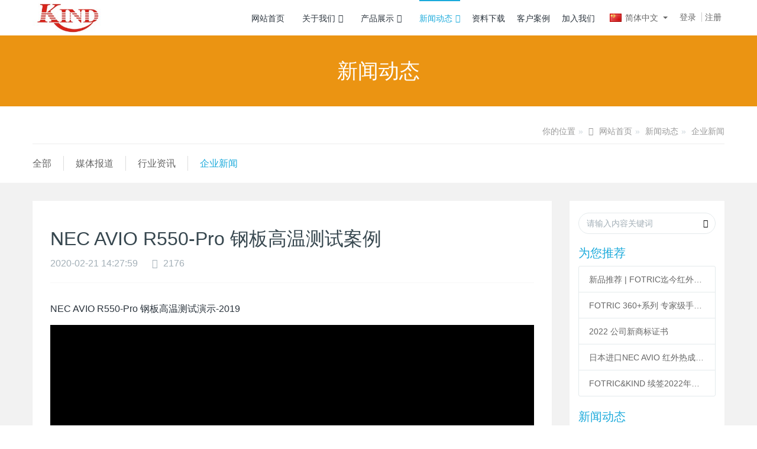

--- FILE ---
content_type: text/html
request_url: http://www.kindcn.com/news/NEC_AVIO_R550_Pro.htm
body_size: 8674
content:

<!DOCTYPE HTML>
<html class="" >
<head>
<meta charset="utf-8">
<meta name="renderer" content="webkit">
<meta http-equiv="X-UA-Compatible" content="IE=edge,chrome=1">
<meta name="viewport" content="width=device-width,initial-scale=1.0,maximum-scale=1.0,user-scalable=0,minimal-ui">
<meta name="format-detection" content="telephone=no">
<title>NEC AVIO R550-Pro 钢板高温测试案例</title>
<meta name="description" content="NEC AVIO R550-Pro 钢板高温测试案例">
<meta name="keywords" content="NEC AVIO R550-Pro 钢板高温测试案例">
<meta name="generator" content="MetInfo 6.2.0" data-variable="http://kindcn.com/|cn|cn|metv6s|2|35|34" data-user_name="">
<link href="http://kindcn.com/favicon.ico" rel="shortcut icon" type="image/x-icon">
<link rel="stylesheet" type="text/css" href="http://kindcn.com/public/ui/v2/static/css/basic.css?1553856192">
<link rel="stylesheet" type="text/css" href="http://kindcn.com/templates/metv6s/cache/common.css?1638924782">
<style>
body{
    background-color: !important;font-family: !important;}
h1,h2,h3,h4,h5,h6{font-family: !important;}
</style>
<!--[if lte IE 9]>
<script src="http://kindcn.com/public/ui/v2/static/js/lteie9.js"></script>
<![endif]-->
</head>
<!--[if lte IE 8]>
<div class="text-xs-center m-b-0 bg-blue-grey-100 alert">
    <button type="button" class="close" aria-label="Close" data-dismiss="alert">
        <span aria-hidden="true">×</span>
    </button>
    你正在使用一个 <strong>过时</strong> 的浏览器。请 <a href=https://browsehappy.com/ target=_blank>升级您的浏览器</a>，以提高您的体验。</div>
<![endif]-->
<body>
<header class='met-head' m-id='met_head' m-type="head_nav">
    <nav class="navbar navbar-default box-shadow-none met-nav">
        <div class="container">
            <div class="row">
                <div class='met-nav-btn'>
                                                                    <h3 hidden>上海仁厚电子有限公司 Shanghai Kind Electronics Co., Ltd.  红外热像仪、电能表、关口表、电能质量分析仪 NEC AVIO  FLIR NORMA FLUKE EDMI ELSTER</h3>
                                        <div class="navbar-header pull-xs-left">
                        <a href="http://kindcn.com/" class="met-logo vertical-align block pull-xs-left" title="上海仁厚电子有限公司 Shanghai Kind Electronics Co., Ltd.  红外热像仪、电能表、关口表、电能质量分析仪 NEC AVIO  FLIR NORMA FLUKE EDMI ELSTER">
                            <div class="vertical-align-middle">
                                <img src="http://kindcn.com/upload/201906/1560951081.jpg" alt="上海仁厚电子有限公司 Shanghai Kind Electronics Co., Ltd.  红外热像仪、电能表、关口表、电能质量分析仪 NEC AVIO  FLIR NORMA FLUKE EDMI ELSTER"></div>
                        </a>
                    </div>
                    <button type="button" class="navbar-toggler hamburger hamburger-close collapsed p-x-5 p-y-0 met-nav-toggler" data-target="#met-nav-collapse" data-toggle="collapse">
                        <span class="sr-only"></span>
                        <span class="hamburger-bar"></span>
                    </button>
                                            <button type="button" class="navbar-toggler collapsed m-0 p-x-5 p-y-0 met-head-user-toggler" data-target="#met-head-user-collapse" data-toggle="collapse"> <i class="icon wb-user-circle" aria-hidden="true"></i>
                    </button>
                                    </div>
                <div class="collapse navbar-collapse navbar-collapse-toolbar pull-md-right p-0" id='met-head-user-collapse'>
                                                                    <ul class="navbar-nav pull-md-right vertical-align p-l-0 m-b-0 met-head-user no-login text-xs-center" m-id="member" m-type="member">
                        <li class=" text-xs-center vertical-align-middle animation-slide-top">
                            <a href="http://kindcn.com/member/login.php?lang=cn" class="met_navbtn">登录</a>
                            <a href="http://kindcn.com/member/register_include.php?lang=cn" class="met_navbtn">注册</a>
                        </li>
                    </ul>
                                                            <div class="metlang m-l-15 pull-md-right text-xs-center">
                                                                                <div class="met-langlist vertical-align" m-type="lang" m-id="lang">
                            <div class="inline-block  dropdown">
                                                                                                                                                                        <span data-toggle="dropdown" class="met_navbtn dropdown-toggle">
                                                                            <img src="http://kindcn.com/public/images/flag/cn.gif" alt="简体中文" width="20">
                                                                        <span>简体中文</span>
                                </span>
                                                                                                                                                                    <ul class="dropdown-menu dropdown-menu-right animate animate-reverse" id="met-langlist-dropdown" role="menu">
                                                                        <a href="http://kindcn.com/" title="简体中文"      class='dropdown-item'>
                                                                                    <img src="http://kindcn.com/public/images/flag/cn.gif" alt="简体中文" width="20">
                                                                                简体中文                                    </a>
                                                                        <a href="http://kindcn.com/index.php?lang=en" title="English"      class='dropdown-item'>
                                                                                    <img src="http://kindcn.com/public/images/flag/en.gif" alt="English" width="20">
                                                                                English                                    </a>
                                                                    </ul>
                                                            </div>
                        </div>
                                            </div>
                </div>
                <div class="collapse navbar-collapse navbar-collapse-toolbar pull-md-right p-0" id="met-nav-collapse">
                    <ul class="nav navbar-nav navlist">
                        <li class='nav-item'>
                            <a href="http://kindcn.com/" title="网站首页" class="nav-link
                                                            ">网站首页</a>
                        </li>
                                                                            <li class="nav-item dropdown m-l-10">
                                                            <a
                                href="http://kindcn.com/about/"
                                title="关于我们"
                                target='_self'                                class="nav-link dropdown-toggle "
                                data-toggle="dropdown" data-hover="dropdown"
                            >
                                                        关于我们<span class="fa fa-angle-down p-l-5"></span></a>
                                                            <div class="dropdown-menu dropdown-menu-right dropdown-menu-bullet animate animate-reverse">
                                                                                                                                                                <a href="http://kindcn.com/about/KIND_About_us.htm" target='_self' title="公司简介" class='dropdown-item '>公司简介</a>
                                                                                                                                    <a href="http://kindcn.com/message/" target='_self' title="在线留言" class='dropdown-item '>在线留言</a>
                                                                                                                                    <a href="http://kindcn.com/feedback/" target='_self' title="在线反馈" class='dropdown-item '>在线反馈</a>
                                                                                            </div>
                        </li>
                                                                                                    <li class="nav-item dropdown m-l-10">
                                                            <a
                                href="http://kindcn.com/product/"
                                title="产品展示"
                                target='_self'                                class="nav-link dropdown-toggle "
                                data-toggle="dropdown" data-hover="dropdown"
                            >
                                                        产品展示<span class="fa fa-angle-down p-l-5"></span></a>
                                                            <div class="dropdown-menu dropdown-menu-right dropdown-menu-bullet animate animate-reverse">
                                                                                            <a href="http://kindcn.com/product/" target='_self'  title="全部" class='dropdown-item nav-parent hidden-lg-up '>全部</a>
                                                                                                                                <div class="dropdown-submenu">
                                    <a href="http://kindcn.com/product/product_5_1.htm" target='_self' class="dropdown-item ">红外热像仪</a>
                                    <div class="dropdown-menu animate animate-reverse">
                                                                                    <a href="http://kindcn.com/product/product_73_1.htm" target='_self' class="dropdown-item " >AVIO (NEC)</a>
                                                                                    <a href="http://kindcn.com/product/product_11_1.htm" target='_self' class="dropdown-item " >Fotric</a>
                                                                                    <a href="http://kindcn.com/product/product_10_1.htm" target='_self' class="dropdown-item " >FLIR</a>
                                                                                    <a href="http://kindcn.com/product/product_15_1.htm" target='_self' class="dropdown-item " >FLUKE</a>
                                                                                    <a href="http://kindcn.com/product/product_91_1.htm" target='_self' class="dropdown-item " >testo</a>
                                                                            </div>
                                </div>
                                                                                                                                    <div class="dropdown-submenu">
                                    <a href="http://kindcn.com/product/product_6_1.htm" target='_self' class="dropdown-item ">电能质量分析仪</a>
                                    <div class="dropdown-menu animate animate-reverse">
                                                                                    <a href="http://kindcn.com/product/product_16_1.htm" target='_self' class="dropdown-item " >EDMI</a>
                                                                                    <a href="http://kindcn.com/product/product_17_1.htm" target='_self' class="dropdown-item " >ELSTER (ABB)</a>
                                                                                    <a href="http://kindcn.com/product/product_81_1.htm" target='_self' class="dropdown-item " >Schneider-ION</a>
                                                                                    <a href="http://kindcn.com/product/product_80_1.htm" target='_self' class="dropdown-item " >LandisGyr</a>
                                                                                    <a href="http://kindcn.com/product/product_18_1.htm" target='_self' class="dropdown-item " >FLUKE</a>
                                                                            </div>
                                </div>
                                                                                                                                    <div class="dropdown-submenu">
                                    <a href="http://kindcn.com/product/product_7_1.htm" target='_self' class="dropdown-item ">温度 压力 校验仪</a>
                                    <div class="dropdown-menu animate animate-reverse">
                                                                                    <a href="http://kindcn.com/product/product_22_1.htm" target='_self' class="dropdown-item " >SIKA</a>
                                                                            </div>
                                </div>
                                                                                                                                    <div class="dropdown-submenu">
                                    <a href="http://kindcn.com/product/product_74_1.htm" target='_self' class="dropdown-item ">温湿度 露点 风速</a>
                                    <div class="dropdown-menu animate animate-reverse">
                                                                                    <a href="http://kindcn.com/product/product_77_1.htm" target='_self' class="dropdown-item " >温湿度测量</a>
                                                                                    <a href="http://kindcn.com/product/product_76_1.htm" target='_self' class="dropdown-item " >低湿露点测量</a>
                                                                                    <a href="http://kindcn.com/product/product_90_1.htm" target='_self' class="dropdown-item " >油中水分测量</a>
                                                                                    <a href="http://kindcn.com/product/product_89_1.htm" target='_self' class="dropdown-item " >CO2测量</a>
                                                                                    <a href="http://kindcn.com/product/product_88_1.htm" target='_self' class="dropdown-item " >气体流量测量</a>
                                                                                    <a href="http://kindcn.com/product/product_83_1.htm" target='_self' class="dropdown-item " >风速测量</a>
                                                                                    <a href="http://kindcn.com/product/product_75_1.htm" target='_self' class="dropdown-item " >温度测量</a>
                                                                                    <a href="http://kindcn.com/product/product_87_1.htm" target='_self' class="dropdown-item " >差压测量</a>
                                                                                    <a href="http://kindcn.com/product/product_86_1.htm" target='_self' class="dropdown-item " >校准服务</a>
                                                                            </div>
                                </div>
                                                                                                                                    <div class="dropdown-submenu">
                                    <a href="http://kindcn.com/product/product_78_1.htm" target='_self' class="dropdown-item ">pH 溶解氧 余氯水质分析仪</a>
                                    <div class="dropdown-menu animate animate-reverse">
                                                                                    <a href="http://kindcn.com/product/product_82_1.htm" target='_self' class="dropdown-item " >HACH pH 溶解氧 电导率仪</a>
                                                                                    <a href="http://kindcn.com/product/product_79_1.htm" target='_self' class="dropdown-item " >clean pH 溶解氧 余氯控制器</a>
                                                                            </div>
                                </div>
                                                                                                                                    <div class="dropdown-submenu">
                                    <a href="http://kindcn.com/product/product_92_1.htm" target='_self' class="dropdown-item ">声像仪</a>
                                    <div class="dropdown-menu animate animate-reverse">
                                                                                    <a href="http://kindcn.com/product/product_93_1.htm" target='_self' class="dropdown-item " >FOTRIC</a>
                                                                            </div>
                                </div>
                                                                                            </div>
                        </li>
                                                                                                    <li class="nav-item dropdown m-l-10">
                                                            <a
                                href="http://kindcn.com/news/"
                                title="新闻动态"
                                target='_self'                                class="nav-link dropdown-toggle active"
                                data-toggle="dropdown" data-hover="dropdown"
                            >
                                                        新闻动态<span class="fa fa-angle-down p-l-5"></span></a>
                                                            <div class="dropdown-menu dropdown-menu-right dropdown-menu-bullet animate animate-reverse">
                                                                                            <a href="http://kindcn.com/news/" target='_self'  title="全部" class='dropdown-item nav-parent hidden-lg-up active'>全部</a>
                                                                                                                                <a href="http://kindcn.com/news/news_37_1.htm" target='_self' title="媒体报道" class='dropdown-item '>媒体报道</a>
                                                                                                                                    <a href="http://kindcn.com/news/news_36_1.htm" target='_self' title="行业资讯" class='dropdown-item '>行业资讯</a>
                                                                                                                                    <a href="http://kindcn.com/news/news_35_1.htm" target='_self' title="企业新闻" class='dropdown-item active'>企业新闻</a>
                                                                                            </div>
                        </li>
                                                                                                    <li class='nav-item'>
                            <a href="http://kindcn.com/download/" target='_self' title="资料下载" class="nav-link ">资料下载</a>
                        </li>
                                                                                                    <li class='nav-item'>
                            <a href="http://kindcn.com/img/" target='_self' title="客户案例" class="nav-link ">客户案例</a>
                        </li>
                                                                                                    <li class='nav-item'>
                            <a href="http://kindcn.com/job/" target='_self' title="加入我们" class="nav-link ">加入我们</a>
                        </li>
                                                                    </ul>
                </div>
            </div>
        </div>
    </nav>
</header>
        <div class="met-banner-ny vertical-align text-center" m-id="banner">
                <h3 class="vertical-align-middle">新闻动态</h3>
    </div>
        <section class="met-crumbs hidden-sm-down" m-id='met_position' m-type='nocontent'>
    <div class="container">
        <div class="row">
            <div class="border-bottom clearfix">
                <ol class="breadcrumb m-b-0 subcolumn-crumbs breadcrumb-arrow">
                    <li class='breadcrumb-item'>
                        你的位置                    </li>
                    <li class='breadcrumb-item'>
                        <a href="http://kindcn.com/" title="网站首页" class='icon wb-home'>网站首页</a>
                    </li>
                                                                    <li class='breadcrumb-item'>
                            <a href="http://kindcn.com/news/" title="新闻动态" class=''>新闻动态</a>
                        </li>
                                                                                        <li class='breadcrumb-item'>
                            <a href="http://kindcn.com/news/news_35_1.htm" title="企业新闻" class=''>企业新闻</a>
                        </li>
                                                                                                    </ol>
            </div>
        </div>
    </div>
</section>
        <section class="met-column-nav" m-id="subcolumn_nav" m-type="nocontent">
    <div class="container">
        <div class="row">
            <ul class="clearfix met-column-nav-ul">
                                                        <li>
                        <a href="http://kindcn.com/news/"  title="全部"     >全部</a>
                    </li>
                                                                                    <li>
                            <a href="http://kindcn.com/news/news_37_1.htm" title="媒体报道" class=''>媒体报道</a>
                        </li>
                                                                                    <li>
                            <a href="http://kindcn.com/news/news_36_1.htm" title="行业资讯" class=''>行业资讯</a>
                        </li>
                                                                                    <li>
                            <a href="http://kindcn.com/news/news_35_1.htm" title="企业新闻" class='active'>企业新闻</a>
                        </li>
                                                                </ul>
        </div>
    </div>
</section>
<main class="met-shownews animsition">
    <div class="container">
        <div class="row">
            <div class="col-md-9 met-shownews-body" m-id="noset">
                <div class="row">
                    <section class="details-title">
                        <h1 class='m-t-10 m-b-5'>NEC AVIO R550-Pro 钢板高温测试案例</h1>
                        <div class="info font-weight-300">
                            <span>2020-02-21 14:27:59</span>
                            <span></span>
                            <span>
                                <i class="icon wb-eye m-r-5" aria-hidden="true"></i>
                                <script type='text/javascript' class='met_hits' src="http://kindcn.com/hits/?lang=cn&type=news&vid=34&list=0"></script>                            </span>
                        </div>
                    </section>
                    <section class="met-editor clearfix">
                        <p>NEC AVIO R550-Pro 钢板高温测试演示-2019</p><p><video class="metvideobox" data-metvideo="836|556|||http://kindcn.com/upload/video/202001/1580480590740576.mp4" style="width:836px; height:556px; background:#000 url() no-repeat 50% 50%; background-size:contain;" /></video></p>                    </section>
                                                <div class="detail_tag font-size-14">
                            <span>标签:</span>
                                                                    <a href="../search/search.php?searchtype=0&searchword=NEC+AVIO+R500-Pro+%E9%92%A2%E6%9D%BF%E9%AB%98%E6%B8%A9%E6%B5%8B%E8%AF%95%E6%A1%88%E4%BE%8B&lang=cn" title="NEC AVIO R500-Pro 钢板高温测试案例">NEC AVIO R500-Pro 钢板高温测试案例</a>
                                                    </div>
                                        <div class='met-page met-shownews-footer border-top1' >
                        <ul class="pagination block blocks-2 p-t-20">
                            <li class='page-item m-b-0 '>
                                <a href='    http://kindcn.com/news/FOTRIC_348X.htm' title="FOTRIC&KIND 签订2021年度合作协议，共同为热成像事业努力！" class='page-link text-truncate'>
                                    上一篇                                    <span aria-hidden="true" class='hidden-xs-down'>:     FOTRIC&KIND 签订2021年度合作协议，共同为热成像事业努力！</span>
                                </a>
                            </li>
                            <li class='page-item m-b-0 '>
                                <a href='    http://kindcn.com/news/FOTRIC_222s.htm' title="FOTRIC 飞础科 222s 科研三合一热像仪代理证书" class='page-link pull-xs-right text-truncate'>
                                    下一篇                                    <span aria-hidden="true" class='hidden-xs-down'>:     FOTRIC 飞础科 222s 科研三合一热像仪代理证书</span>
                                </a>
                            </li>
                        </ul>
                    </div>
                </div>
            </div>
            <dv class="col-md-3">
                <div class="row">
                    <div class="met-bar" m-id="news_bar" m-type="nocontent">
                        <form class='sidebar-search' method='get' action="http://kindcn.com/search/search.php">
                            <input type='hidden' name='lang' value='cn' />
                            <input type='hidden' name='class1' value='3' />
                            <div class="form-group">
                                <div class="input-search">
                                    <button type="submit" class="input-search-btn">
                                        <i class="icon wb-search" aria-hidden="true"></i>
                                    </button>
                                    <input type="text" class="form-control" name="searchword" placeholder="请输入内容关键词">
                                </div>
                            </div>
                        </form>
                                                    <div class="sidebar-news-list recommend">
                            <h3 class=' font-weight-300 m-0'>为您推荐</h3>
                            <ul class="list-group list-group-bordered m-t-10 m-b-0">
                                                                <li class="list-group-item">
                                    <a href="http://kindcn.com/news/FOTRIC289_359_369.htm" title="新品推荐 | FOTRIC迄今红外像素最高的热像仪1024x768" target='_self'>新品推荐 | FOTRIC迄今红外像素最高的热像仪1024x768</a>
                                </li>
                                                                <li class="list-group-item">
                                    <a href="http://kindcn.com/news/FOTRIC_3610.htm" title="FOTRIC 360+系列 专家级手持热像仪  1280*1024像素" target='_self'>FOTRIC 360+系列 专家级手持热像仪  1280*1024像素</a>
                                </li>
                                                                <li class="list-group-item">
                                    <a href="http://kindcn.com/news/2022_shangbao.htm" title="2022 公司新商标证书" target='_self'>2022 公司新商标证书</a>
                                </li>
                                                                <li class="list-group-item">
                                    <a href="http://kindcn.com/news/NEC_AVIO_2022.htm" title="日本进口NEC AVIO 红外热成像仪在中国压铸行业模温检测应用典型客户" target='_self'>日本进口NEC AVIO 红外热成像仪在中国压铸行业模温检测应用典型客户</a>
                                </li>
                                                                <li class="list-group-item">
                                    <a href="http://kindcn.com/news/2022_FOTRIC授权证书.htm" title="FOTRIC&KIND 续签2022年度合作协议！（FOTRIC授权证书）" target='_self'>FOTRIC&KIND 续签2022年度合作协议！（FOTRIC授权证书）</a>
                                </li>
                                                            </ul>
                        </div>
                                                                            <ul class="column list-icons">
                                                        <li>
                                <a href="http://kindcn.com/news/" title="新闻动态" class="active" target='_self'><h3 class="font-weight-300">新闻动态</h3></a>
                            </li>
                                                        <li>
                                                                    <a href="http://kindcn.com/news/news_37_1.htm" title="媒体报道" class=''>媒体报道</a>
                                                            </li>
                                                        <li>
                                                                    <a href="http://kindcn.com/news/news_36_1.htm" title="行业资讯" class=''>行业资讯</a>
                                                            </li>
                                                        <li>
                                                                    <a href="http://kindcn.com/news/news_35_1.htm" title="企业新闻" class='active'>企业新闻</a>
                                                            </li>
                                                                                </ul>
                                            </div>
                </div>
            </div>
        </div>
    </div>
</main>
<footer class='met-foot-info p-y-20 border-top1' m-id='met_foot' m-type="foot">
    <div class="met-footnav text-xs-center p-b-20" m-id='noset' m-type='foot_nav'>
    <div class="container">
        <div class="row mob-masonry">
                                        <div class="col-lg-2 col-md-3 col-xs-6 list masonry-item foot-nav">
                <h4 class='font-size-16 m-t-0'>
                    <a href="http://kindcn.com/about/" target='_self'  title="关于我们">关于我们</a>
                </h4>
                                    <ul class='ulstyle m-b-0'>
                                        <li>
                        <a href="http://kindcn.com/about/KIND_About_us.htm" target='_self' title="公司简介">公司简介</a>
                    </li>
                                        <li>
                        <a href="http://kindcn.com/message/" target='_self' title="在线留言">在线留言</a>
                    </li>
                                        <li>
                        <a href="http://kindcn.com/feedback/" target='_self' title="在线反馈">在线反馈</a>
                    </li>
                                    </ul>
                            </div>
                                                    <div class="col-lg-2 col-md-3 col-xs-6 list masonry-item foot-nav">
                <h4 class='font-size-16 m-t-0'>
                    <a href="http://kindcn.com/product/" target='_self'  title="产品展示">产品展示</a>
                </h4>
                                    <ul class='ulstyle m-b-0'>
                                        <li>
                        <a href="http://kindcn.com/product/product_5_1.htm" target='_self' title="红外热像仪">红外热像仪</a>
                    </li>
                                        <li>
                        <a href="http://kindcn.com/product/product_6_1.htm" target='_self' title="电能质量分析仪">电能质量分析仪</a>
                    </li>
                                        <li>
                        <a href="http://kindcn.com/product/product_7_1.htm" target='_self' title="温度 压力 校验仪">温度 压力 校验仪</a>
                    </li>
                                        <li>
                        <a href="http://kindcn.com/product/product_74_1.htm" target='_self' title="温湿度 露点 风速">温湿度 露点 风速</a>
                    </li>
                                        <li>
                        <a href="http://kindcn.com/product/product_78_1.htm" target='_self' title="pH 溶解氧 余氯水质分析仪">pH 溶解氧 余氯水质分析仪</a>
                    </li>
                                        <li>
                        <a href="http://kindcn.com/product/product_92_1.htm" target='_self' title="声像仪">声像仪</a>
                    </li>
                                    </ul>
                            </div>
                                                    <div class="col-lg-2 col-md-3 col-xs-6 list masonry-item foot-nav">
                <h4 class='font-size-16 m-t-0'>
                    <a href="http://kindcn.com/news/" target='_self'  title="新闻动态">新闻动态</a>
                </h4>
                                    <ul class='ulstyle m-b-0'>
                                        <li>
                        <a href="http://kindcn.com/news/news_37_1.htm" target='_self' title="媒体报道">媒体报道</a>
                    </li>
                                        <li>
                        <a href="http://kindcn.com/news/news_36_1.htm" target='_self' title="行业资讯">行业资讯</a>
                    </li>
                                        <li>
                        <a href="http://kindcn.com/news/news_35_1.htm" target='_self' title="企业新闻">企业新闻</a>
                    </li>
                                    </ul>
                            </div>
                                    <div class="col-lg-3 col-md-12 col-xs-12 info masonry-item font-size-20" m-id='met_contact' m-type="nocontent">
                                    <p class='font-size-26'><a href="tel:服务热线" title="">服务热线</a></p>
                                                    <p>+86-021-51870961</p>
                                                    <a class="p-r-5" id="met-weixin" data-plugin="webuiPopover" data-trigger="hover" data-animation="pop" data-placement='top' data-width='155' data-padding='0' data-content="<div class='text-xs-center'>
                    <img src='http://kindcn.com/upload/202112/1638925430.jpg' alt='上海仁厚电子有限公司 Shanghai Kind Electronics Co., Ltd.  红外热像仪、电能表、关口表、电能质量分析仪 NEC AVIO  FLIR NORMA FLUKE EDMI ELSTER' width='150' height='150' id='met-weixin-img'></div>
                ">
                    <i class="fa fa-weixin light-green-700"></i>
                </a>
                                                    <a
                                    href="http://crm2.qq.com/page/portalpage/wpa.php?uin={1291389953&aty=0&a=0&curl=&ty=1"
                                rel="nofollow" target="_blank" class="p-r-5">
                    <i class="fa fa-qq"></i>
                </a>
                                                                                                                                    <a href="mailto:ada@kindcn.com" rel="nofollow" target="_blank" class="p-r-5">
                    <i class="fa fa-envelope red-600"></i>
                </a>
                            </div>
        </div>
    </div>
</div>
            <div class="copy p-y-10 border-top1">
        <div class="container text-xs-center">
                            <div>版权所有：上海仁厚电子有限公司 © 2010-2020</div>
                                        <div>公司地址:上海市静安区汶水路658号 200443</div>
                                        <div>Tel:86-021-51870961 / 56419883 E-mail:info@kindcn.com</div>
                                        <div><p>（昆山办：昆山市花桥镇光明路398号2号楼13层）</p><p><a href="http://wap.scjgj.sh.gov.cn/businessCheck/verifKey.do?showType=extShow&serial=9031000020191120104845000005342214-SAIC_SHOW_310000-24A78729BB354399A5A084D1B51E78A1487&signData=MEUCIEAfUGM4r9sm33J0JOLk/lLzqK8P8o+QYDNdVUs6oHFGAiEA3reVOrLTpC5VW4SeaREDvfPzooGelMv2OsLkQ9TAycw=" target="_blank" title="企业亮照">沪ICP备10020533号&nbsp; &nbsp; &nbsp;<img src="http://kindcn.com/upload/202111/1637812961325019.jpg" title="上海仁厚电子有限公司  Shanghai Kind Electronics Co., Ltd." alt="上海仁厚电子有限公司  Shanghai Kind Electronics Co., Ltd."/></a></p></div>
                        <div class="powered_by_metinfo">Powered by <b><a href=https://www.metinfo.cn target=_blank title="CMS">MetInfo 6.2.0</a></b> &copy;2008-2023 &nbsp;<a href=https://www.mituo.cn target=_blank title="米拓建站">mituo.cn</a></div>
                                                                                            <button type="button" class="btn btn-outline btn-default btn-squared btn-lang" id='btn-convert' m-id="lang" m-type="lang">繁体</button>
                                                                                        </div>
        </div>
    </div>
</footer>

<input type="hidden" name="met_lazyloadbg" value="">
<script src="http://kindcn.com/public/ui/v2/static/js/basic.js?1560137634" data-js_url="http://kindcn.com/templates/metv6s/cache/common.js?1638924782" id="met-page-js"></script>
<script src="http://kindcn.com/cache/lang_json_cn.js?1701052537"></script>
</body>
</html>

--- FILE ---
content_type: text/html;charset=utf-8
request_url: http://kindcn.com/hits/?lang=cn&type=news&vid=34&list=0
body_size: 209
content:
document.write('2176')

--- FILE ---
content_type: text/css
request_url: http://kindcn.com/templates/metv6s/cache/common.css?1638924782
body_size: 25769
content:
@charset "utf-8";.fv-has-feedback{position:relative}.fv-control-feedback{position:absolute;z-index:2;top:0;right:0;display:block;text-align:center}.fv-help-block{display:block}.fv-form [placeholder]::-ms-clear{display:none}.fv-form-bootstrap .help-block{margin-bottom:0}.fv-form-bootstrap .tooltip-inner{text-align:left}.fv-form-bootstrap .fv-bootstrap-icon-input-group{z-index:100}.form-inline.fv-form-bootstrap .form-group{vertical-align:top}.fv-form-bootstrap4 .fv-control-feedback{line-height:38px;width:38px;height:38px}.fv-form-bootstrap4 .form-group.row .fv-control-feedback{right:15px}.fv-form-bootstrap4 .form-group.row .form-check~.fv-control-feedback{top:-7px}.fv-form-bootstrap4.form-inline .form-group{vertical-align:top}.fv-form-bootstrap4:not(.form-inline) label~.fv-control-feedback{top:32px}.fv-form-bootstrap4:not(.form-inline) label.sr-only~.fv-control-feedback{top:-7px}.fv-form-bootstrap4:not(.form-inline) .form-check~.fv-control-feedback{top:25px}.fv-form-bootstrap4 .has-success .fv-control-feedback,html:not(.met-web) .fv-form-bootstrap4 .has-success label{color:#5cb85c}.fv-form-bootstrap4 .has-warning .fv-control-feedback,html:not(.met-web) .fv-form-bootstrap4 .has-warning label{color:#f0ad4e}.webui-popover-content{display:none}.webui-popover-rtl{direction:rtl;text-align:right}.webui-popover{position:absolute;top:0;left:0;z-index:9999;display:none;min-width:50px;min-height:32px;padding:1px;text-align:left;white-space:normal;background-color:#fff;background-clip:padding-box;border:1px solid #ccc;border:1px solid rgba(0,0,0,.2);border-radius:6px;-webkit-box-shadow:0 5px 10px rgba(0,0,0,.2);box-shadow:0 5px 10px rgba(0,0,0,.2)}.webui-popover.top,.webui-popover.top-left,.webui-popover.top-right{margin-top:-10px}.webui-popover.right,.webui-popover.right-top,.webui-popover.right-bottom{margin-left:10px}.webui-popover.bottom,.webui-popover.bottom-left,.webui-popover.bottom-right{margin-top:10px}.webui-popover.left,.webui-popover.left-top,.webui-popover.left-bottom{margin-left:-10px}.webui-popover.pop{-webkit-transform:scale(0.8);-o-transform:scale(0.8);transform:scale(0.8);-webkit-transition:transform .15s cubic-bezier(0.3,0,0,1.5);-o-transition:transform .15s cubic-bezier(0.3,0,0,1.5);transition:transform .15s cubic-bezier(0.3,0,0,1.5);opacity:0;filter:alpha(opacity=0)}.webui-popover.pop-out{-webkit-transition-property:"opacity,transform";-o-transition-property:"opacity,transform";transition-property:"opacity,transform";-webkit-transition:.15s linear;-o-transition:.15s linear;transition:.15s linear;opacity:0;filter:alpha(opacity=0)}.webui-popover.fade,.webui-popover.fade-out{-webkit-transition:opacity .15s linear;-o-transition:opacity .15s linear;transition:opacity .15s linear;opacity:0;filter:alpha(opacity=0)}.webui-popover.out{opacity:0;filter:alpha(opacity=0)}.webui-popover.in{-webkit-transform:none;-o-transform:none;transform:none;opacity:1;filter:alpha(opacity=100)}.webui-popover .webui-popover-content{padding:9px 14px;overflow:auto;display:block}.webui-popover .webui-popover-content>div:first-child{width:99%}.webui-popover-inner .close{font-family:arial;margin:8px 10px 0 0;float:right;font-size:16px;font-weight:700;line-height:16px;color:#000;text-shadow:0 1px 0 #fff;opacity:.2;filter:alpha(opacity=20);text-decoration:none}.webui-popover-inner .close:hover,.webui-popover-inner .close:focus{opacity:.5;filter:alpha(opacity=50)}.webui-popover-inner .close:after{content:"\00D7";width:.8em;height:.8em;padding:4px;position:relative}.webui-popover-title{padding:8px 14px;margin:0;font-size:14px;font-weight:700;line-height:18px;background-color:#fff;border-bottom:1px solid #f2f2f2;border-radius:5px 5px 0 0}.webui-popover-content{padding:9px 14px;overflow:auto;display:none}.webui-popover-inverse{background-color:#333;color:#eee}.webui-popover-inverse .webui-popover-title{background:#333;border-bottom:1px solid #3b3b3b;color:#eee}.webui-no-padding .webui-popover-content{padding:0}.webui-no-padding .list-group-item{border-right:none;border-left:none}.webui-no-padding .list-group-item:first-child{border-top:0}.webui-no-padding .list-group-item:last-child{border-bottom:0}.webui-popover>.webui-arrow,.webui-popover>.webui-arrow:after{position:absolute;display:block;width:0;height:0;border-color:transparent;border-style:solid}.webui-popover>.webui-arrow{border-width:11px}.webui-popover>.webui-arrow:after{border-width:10px;content:""}.webui-popover.top>.webui-arrow,.webui-popover.top-right>.webui-arrow,.webui-popover.top-left>.webui-arrow{bottom:-11px;left:50%;margin-left:-11px;border-top-color:#999;border-top-color:rgba(0,0,0,.25);border-bottom-width:0}.webui-popover.top>.webui-arrow:after,.webui-popover.top-right>.webui-arrow:after,.webui-popover.top-left>.webui-arrow:after{content:" ";bottom:1px;margin-left:-10px;border-top-color:#fff;border-bottom-width:0}.webui-popover.right>.webui-arrow,.webui-popover.right-top>.webui-arrow,.webui-popover.right-bottom>.webui-arrow{top:50%;left:-11px;margin-top:-11px;border-left-width:0;border-right-color:#999;border-right-color:rgba(0,0,0,.25)}.webui-popover.right>.webui-arrow:after,.webui-popover.right-top>.webui-arrow:after,.webui-popover.right-bottom>.webui-arrow:after{content:" ";left:1px;bottom:-10px;border-left-width:0;border-right-color:#fff}.webui-popover.bottom>.webui-arrow,.webui-popover.bottom-right>.webui-arrow,.webui-popover.bottom-left>.webui-arrow{top:-11px;left:50%;margin-left:-11px;border-bottom-color:#999;border-bottom-color:rgba(0,0,0,.25);border-top-width:0}.webui-popover.bottom>.webui-arrow:after,.webui-popover.bottom-right>.webui-arrow:after,.webui-popover.bottom-left>.webui-arrow:after{content:" ";top:1px;margin-left:-10px;border-bottom-color:#fff;border-top-width:0}.webui-popover.left>.webui-arrow,.webui-popover.left-top>.webui-arrow,.webui-popover.left-bottom>.webui-arrow{top:50%;right:-11px;margin-top:-11px;border-right-width:0;border-left-color:#999;border-left-color:rgba(0,0,0,.25)}.webui-popover.left>.webui-arrow:after,.webui-popover.left-top>.webui-arrow:after,.webui-popover.left-bottom>.webui-arrow:after{content:" ";right:1px;border-right-width:0;border-left-color:#fff;bottom:-10px}.webui-popover-inverse.top>.webui-arrow,.webui-popover-inverse.top-left>.webui-arrow,.webui-popover-inverse.top-right>.webui-arrow,.webui-popover-inverse.top>.webui-arrow:after,.webui-popover-inverse.top-left>.webui-arrow:after,.webui-popover-inverse.top-right>.webui-arrow:after{border-top-color:#333}.webui-popover-inverse.right>.webui-arrow,.webui-popover-inverse.right-top>.webui-arrow,.webui-popover-inverse.right-bottom>.webui-arrow,.webui-popover-inverse.right>.webui-arrow:after,.webui-popover-inverse.right-top>.webui-arrow:after,.webui-popover-inverse.right-bottom>.webui-arrow:after{border-right-color:#333}.webui-popover-inverse.bottom>.webui-arrow,.webui-popover-inverse.bottom-left>.webui-arrow,.webui-popover-inverse.bottom-right>.webui-arrow,.webui-popover-inverse.bottom>.webui-arrow:after,.webui-popover-inverse.bottom-left>.webui-arrow:after,.webui-popover-inverse.bottom-right>.webui-arrow:after{border-bottom-color:#333}.webui-popover-inverse.left>.webui-arrow,.webui-popover-inverse.left-top>.webui-arrow,.webui-popover-inverse.left-bottom>.webui-arrow,.webui-popover-inverse.left>.webui-arrow:after,.webui-popover-inverse.left-top>.webui-arrow:after,.webui-popover-inverse.left-bottom>.webui-arrow:after{border-left-color:#333}.webui-popover i.icon-refresh:before{content:""}.webui-popover i.icon-refresh{display:block;width:30px;height:30px;font-size:20px;top:50%;left:50%;position:absolute;margin-left:-15px;margin-right:-15px;background:url('../../../app/system/include/static2/vendor/webui-popover/../img/loading.gif') no-repeat}@-webkit-keyframes rotate{100%{-webkit-transform:rotate(360deg)}}@keyframes rotate{100%{transform:rotate(360deg)}}.webui-popover-backdrop{background-color:rgba(0,0,0,.65);width:100%;height:100%;position:fixed;top:0;left:0;z-index:9998}.webui-popover .dropdown-menu{display:block;position:relative;top:0;border:none;box-shadow:none;float:none}table.tablesaw{width:100%;max-width:100%;empty-cells:show}.tablesaw{width:100%;border-collapse:collapse}.tablesaw{padding:0;border:0}.tablesaw td,.tablesaw th{-webkit-box-sizing:border-box;-moz-box-sizing:border-box;box-sizing:border-box;padding:.5em .7em}.tablesaw thead tr:first-child th{padding-top:.9em;padding-bottom:.7em}:root{var-button-selected-background:#29abe2;var-button-checkbox-selected-background:#34a3de;var-button-selected-shadow:rgba(0,75,115,.45);var-button-interaction-text:#76838f;var-button-interaction-shadow:#4faeef}.tablesaw-enhanced .tablesaw-bar .btn{position:relative;display:block;width:100%;-webkit-box-sizing:border-box;-moz-box-sizing:border-box;box-sizing:border-box;-webkit-appearance:none!important;padding:4px 8px;margin:0;clear:both;color:#76838f;text-align:center;text-decoration:none;text-transform:capitalize;cursor:pointer;background:0 0;background-color:#fff;border:1px solid #e4eaec;border-radius:3px;-moz-appearance:none!important;-webkit-font-smoothing:antialiased}.tablesaw-enhanced .tablesaw-bar .btn:hover{text-decoration:none}.tablesaw-enhanced .tablesaw-bar .btn:focus,.tablesaw-enhanced .tablesaw-bar .btn:hover{background-color:#fff;border-color:#62a8ea;outline:0}.tablesaw-enhanced .tablesaw-bar .btn:focus{color:#62a8ea}.tablesaw-bar .btn:focus{color:#62a8ea}.ie-lte8 .tablesaw-bar .btn:focus,.ie-lte8 .tablesaw-bar .btn:hover{color:#76838f;background-color:#fff;border-color:#aaa;outline:0}.ie-lte8 .tablesaw-bar .btn:focus,.ie-lte8 .tablesaw-bar .btn:hover{color:#76838f;background-color:#fff;border-color:#62a8ea;outline:0}.tablesaw-bar .btn-select select{position:absolute;top:0;left:0;z-index:2;display:block;width:100%;height:100%;min-height:1em;margin:0;font-weight:inherit;background:0 0;border:none}.tablesaw-bar .btn-select select{display:inline-block;color:transparent;filter:alpha(opacity=0);opacity:0}.tablesaw-bar .btn select option{font-family:sans-serif;color:#000;background:#fff}.tablesaw-enhanced .tablesaw-bar .btn.btn-select{min-width:7.25em;margin-bottom:3px;color:#76838f;text-align:left;text-indent:0}.ie-lte8 .tablesaw-bar .btn-select{min-width:6.1em}.tablesaw-bar .btn.btn-micro,.tablesaw-bar .btn.btn-small{position:relative;top:0;display:inline-block;width:auto;height:auto}.tablesaw-bar .btn.btn-small{line-height:20px}.tablesaw-enhanced .tablesaw-bar .btn-select{text-align:left}.tablesaw-bar .btn-select:after{position:absolute;display:block;content:" ";background:#f3f7f9;background:rgba(0,0,0,.1)}.tablesaw-bar .btn-select:after{top:6px;right:auto;bottom:0;left:auto;display:inline-block;width:1.8em;padding:0;margin:0 5px 0;font-family:"Web Icons";font-size:16px;font-style:normal;font-weight:300;font-variant:normal;font-size-adjust:none;font-stretch:normal;line-height:1;content:"\f18f";background:0 0;-webkit-font-feature-settings:normal;-moz-font-feature-settings:normal;font-feature-settings:normal;-webkit-font-kerning:auto;-moz-font-kerning:auto;font-kerning:auto;-webkit-font-language-override:normal;-moz-font-language-override:normal;font-language-override:normal;font-synthesis:weight style;text-rendering:auto}.tablesaw-bar .btn-select.btn-micro:after,.tablesaw-bar .btn-select.btn-small:after{background:0 0;border-left-width:0;-webkit-box-shadow:none;box-shadow:none}.tablesaw-bar .btn-select.btn-small:after{padding-top:0;padding-right:0;font-size:16px}.tablesaw-advance .btn{-webkit-box-sizing:border-box;-moz-box-sizing:border-box;box-sizing:border-box;-webkit-appearance:none;border-radius:3px;-moz-appearance:none}.tablesaw-bar .tablesaw-advance a.tablesaw-nav-btn{position:relative;display:inline-block;margin-left:.5em;font-family:"Web Icons";font-size:inherit;font-style:normal;font-weight:300;font-variant:normal;font-size-adjust:none;font-stretch:normal;line-height:1;-webkit-font-feature-settings:normal;-moz-font-feature-settings:normal;font-feature-settings:normal;-webkit-font-kerning:auto;-moz-font-kerning:auto;font-kerning:auto;-webkit-font-language-override:normal;-moz-font-language-override:normal;font-language-override:normal;font-synthesis:weight style;text-rendering:auto}.tablesaw-bar .tablesaw-advance a.tablesaw-nav-btn.down:before{content:"\f18f"}.tablesaw-bar .tablesaw-advance a.tablesaw-nav-btn.up:before{content:"\f190"}.tablesaw-bar .tablesaw-advance a.tablesaw-nav-btn.left:before{content:"\f17e"}.tablesaw-bar .tablesaw-advance a.tablesaw-nav-btn.right:before{content:"\f17f"}.tablesaw-advance a.tablesaw-nav-btn.disabled{pointer-events:none;cursor:default;filter:alpha(opacity=40);opacity:.4}.tablesaw-bar{clear:both;font-family:sans-serif}.tablesaw-toolbar{float:left;font-size:13px}.tablesaw-toolbar label{display:block;padding:.5em 0;margin-right:20px;clear:both;color:#76838f;text-transform:uppercase}.tablesaw-bar .btn,.tablesaw-enhanced .tablesaw-bar .btn{margin-top:.5em;margin-bottom:.5em}.tablesaw-bar .btn-select,.tablesaw-enhanced .tablesaw-bar .btn-select{margin-bottom:0}.tablesaw-bar .tablesaw-toolbar .btn{padding-left:.3em;margin-top:0;margin-left:.4em;font-family:sans-serif;font-size:1em;text-transform:uppercase;background:0 0;border:none;-webkit-box-shadow:none;box-shadow:none}.tablesaw-bar .tablesaw-toolbar .btn-select{min-width:0}.tablesaw-bar .tablesaw-toolbar .btn-select:after{padding-top:0}.tablesaw-bar .tablesaw-toolbar select{color:#76838f;text-transform:none;background:0 0}.tablesaw-toolbar~table{clear:both}.tablesaw-toolbar .a11y-sm{position:absolute;width:1px;height:1px;overflow:hidden;clip:rect(0 0 0 0)}@media (min-width:24em){.tablesaw-toolbar .a11y-sm{position:static;width:auto;height:auto;overflow:visible;clip:none}}.tablesaw td,.tablesaw th{line-height:1em;text-align:left;vertical-align:middle}.tablesaw tbody th,.tablesaw td{vertical-align:middle}.tablesaw tbody th .btn,.tablesaw td .btn{margin:0}.tablesaw thead th{text-align:left;text-transform:uppercase}.tablesaw caption{margin-bottom:0;line-height:2.4;text-align:left;filter:alpha(opacity=50);opacity:.5}@media (min-width:25em){.tablesaw caption{margin-bottom:.6em;line-height:1.2}}.tablesaw-cell-label-top{font-weight:300;text-transform:uppercase}.tablesaw-cell-label{text-transform:uppercase}@media (min-width:40em){.tablesaw td{line-height:1.5em}}.tablesaw-cell-label-top{font-weight:300;text-transform:uppercase}.tablesaw-cell-label{text-transform:uppercase}@media (min-width:40em){.tablesaw td{line-height:1.5em}}.tablesaw-stack td .tablesaw-cell-label,.tablesaw-stack th .tablesaw-cell-label{display:none}@media only all{.tablesaw-stack td,.tablesaw-stack th{display:block;text-align:left}.tablesaw-stack tr{display:table-row;clear:both}.tablesaw-stack td .tablesaw-cell-label,.tablesaw-stack th .tablesaw-cell-label{display:inline-block;width:30%;padding:0 .6em 0 0}.tablesaw-stack td .tablesaw-cell-label-top,.tablesaw-stack th .tablesaw-cell-label-top{display:block;padding:.4em 0;margin:.4em 0}.tablesaw-cell-label{display:block}.tablesaw-stack tbody th.group{margin-top:-1px}.tablesaw-stack th.group b.tablesaw-cell-label{display:none!important}}@media (max-width:767px){.tablesaw-stack thead td,.tablesaw-stack thead th{display:none}.tablesaw-stack tbody td,.tablesaw-stack tbody th{float:left;width:100%;clear:left}.tablesaw-cell-label{vertical-align:top}.tablesaw-cell-content{display:inline-block;max-width:67%}.tablesaw-stack td:empty,.tablesaw-stack th:empty{display:none}}@media (min-width:768px){.tablesaw-stack tr{display:table-row}.tablesaw-stack td,.tablesaw-stack th,.tablesaw-stack thead td,.tablesaw-stack thead th{display:table-cell}.tablesaw-stack td .tablesaw-cell-label,.tablesaw-stack th .tablesaw-cell-label{display:none!important}}.tablesaw-fix-persist{table-layout:fixed}@media only all{.tablesaw-swipe td.tablesaw-cell-hidden,.tablesaw-swipe th.tablesaw-cell-hidden{display:none}}.btn.tablesaw-columntoggle-btn span{display:inline-block;text-indent:-9999px}.tablesaw-columntoggle-btnwrap{position:relative}.tablesaw-columntoggle-btnwrap .dialog-content{padding:.5em}.tablesaw-columntoggle tbody td{line-height:1.5}.tablesaw-columntoggle-popup{display:none}.tablesaw-columntoggle-btnwrap.visible .tablesaw-columntoggle-popup{position:absolute;top:2em;right:0;z-index:1;display:block;padding:.5em .8em;background-color:#fff;border:1px solid #e4eaec;border-radius:3px}.tablesaw-columntoggle-popup fieldset{margin:0}@media only all{.tablesaw-columntoggle td.tablesaw-priority-1,.tablesaw-columntoggle td.tablesaw-priority-2,.tablesaw-columntoggle td.tablesaw-priority-3,.tablesaw-columntoggle td.tablesaw-priority-4,.tablesaw-columntoggle td.tablesaw-priority-5,.tablesaw-columntoggle td.tablesaw-priority-6,.tablesaw-columntoggle th.tablesaw-priority-1,.tablesaw-columntoggle th.tablesaw-priority-2,.tablesaw-columntoggle th.tablesaw-priority-3,.tablesaw-columntoggle th.tablesaw-priority-4,.tablesaw-columntoggle th.tablesaw-priority-5,.tablesaw-columntoggle th.tablesaw-priority-6{display:none}}.tablesaw-columntoggle-btnwrap .dialog-content{top:0!important;right:1em;left:auto!important;width:12em;max-width:18em;margin:-.5em auto 0}.tablesaw-columntoggle-btnwrap .dialog-content:focus{outline-style:none}@media (min-width:20em){.tablesaw-columntoggle td.tablesaw-priority-1,.tablesaw-columntoggle th.tablesaw-priority-1{display:table-cell}}@media (min-width:30em){.tablesaw-columntoggle td.tablesaw-priority-2,.tablesaw-columntoggle th.tablesaw-priority-2{display:table-cell}}@media (min-width:40em){.tablesaw-columntoggle td.tablesaw-priority-3,.tablesaw-columntoggle th.tablesaw-priority-3{display:table-cell}.tablesaw-columntoggle tbody td{line-height:2}}@media (min-width:50em){.tablesaw-columntoggle td.tablesaw-priority-4,.tablesaw-columntoggle th.tablesaw-priority-4{display:table-cell}}@media (min-width:60em){.tablesaw-columntoggle td.tablesaw-priority-5,.tablesaw-columntoggle th.tablesaw-priority-5{display:table-cell}}@media (min-width:70em){.tablesaw-columntoggle td.tablesaw-priority-6,.tablesaw-columntoggle th.tablesaw-priority-6{display:table-cell}}@media only all{.tablesaw-columntoggle td.tablesaw-cell-hidden,.tablesaw-columntoggle th.tablesaw-cell-hidden{display:none}.tablesaw-columntoggle td.tablesaw-cell-visible,.tablesaw-columntoggle th.tablesaw-cell-visible{display:table-cell}}.tablesaw-columntoggle-popup .btn-group>label{display:block;padding:.2em 0;white-space:nowrap}.tablesaw-columntoggle-popup .btn-group>label input{margin-right:.8em}.tablesaw-sortable,.tablesaw-sortable thead,.tablesaw-sortable thead tr,.tablesaw-sortable thead tr th{position:relative}.tablesaw-sortable thead tr th{padding-right:1.6em;vertical-align:top}.tablesaw-sortable th.tablesaw-sortable-head,.tablesaw-sortable tr:first-child th.tablesaw-sortable-head{padding:0}.tablesaw-sortable th.tablesaw-sortable-head button{padding-top:.9em;padding-right:1.6em;padding-bottom:.7em;padding-left:.6em}.tablesaw-sortable .tablesaw-sortable-head button{position:relative;min-width:100%;padding:0;font:inherit;color:inherit;text-align:left;text-transform:inherit;background:0 0;border:0}.tablesaw-sortable .tablesaw-sortable-head.tablesaw-sortable-ascending button:after,.tablesaw-sortable .tablesaw-sortable-head.tablesaw-sortable-descending button:after{position:absolute;right:.5em;display:inline-block;width:7px;height:10px;font-family:"Web Icons";font-size:inherit;font-style:normal;font-weight:300;font-variant:normal;font-size-adjust:none;font-stretch:normal;line-height:1;content:"\0020";-webkit-font-feature-settings:normal;-moz-font-feature-settings:normal;font-feature-settings:normal;-webkit-font-kerning:auto;-moz-font-kerning:auto;font-kerning:auto;-webkit-font-language-override:normal;-moz-font-language-override:normal;font-language-override:normal;font-synthesis:weight style;text-rendering:auto}.tablesaw-sortable .tablesaw-sortable-head.tablesaw-sortable-ascending button:after{content:"\f190"}.tablesaw-sortable .tablesaw-sortable-head.tablesaw-sortable-descending button:after{content:"\f18f"}.tablesaw-sortable .not-applicable:after{display:block;content:"--"}.tablesaw-sortable .not-applicable span{display:none}.tablesaw-advance{float:right}.tablesaw-advance.minimap{margin-right:.4em}.tablesaw-advance-dots{float:left;padding:0;margin:0;list-style:none}.tablesaw-advance-dots li{display:table-cell;padding:.4em .2em}.tablesaw-advance-dots li i{display:inline-block;width:4px;height:4px;background:#a3afb7;border-radius:100%}.tablesaw-advance-dots-hide{pointer-events:none;cursor:default;filter:alpha(opacity=30);opacity:.3}.lg-sub-html,.lg-toolbar{background-color:rgba(0,0,0,.45)}#lg-counter,.lg-outer .lg-video-cont{vertical-align:middle;display:inline-block}@font-face{font-family:lg;src:url('../../../public/ui/v2/static/plugin/lightGallery/css/../fonts/lg.eot?n1z373');src:url('../../../public/ui/v2/static/plugin/lightGallery/css/../fonts/lg.eot?#iefixn1z373') format("embedded-opentype"),url('../../../public/ui/v2/static/plugin/lightGallery/css/../fonts/lg.woff?n1z373') format("woff"),url('../../../public/ui/v2/static/plugin/lightGallery/css/../fonts/lg.ttf?n1z373') format("truetype"),url('../../../public/ui/v2/static/plugin/lightGallery/css/../fonts/lg.svg?n1z373#lg') format("svg");font-weight:400;font-style:normal}.lg-icon{font-family:lg;speak:none;font-style:normal;font-weight:400;font-variant:normal;text-transform:none;line-height:1;-webkit-font-smoothing:antialiased;-moz-osx-font-smoothing:grayscale}.lg-actions .lg-next,.lg-actions .lg-prev{background-color:rgba(0,0,0,.45);border-radius:2px;color:#999;cursor:pointer;display:block;font-size:22px;margin-top:-10px;padding:8px 10px 9px;position:absolute;top:50%;z-index:1080}.lg-actions .lg-next.disabled,.lg-actions .lg-prev.disabled{pointer-events:none;opacity:.5}.lg-actions .lg-next:hover,.lg-actions .lg-prev:hover{color:#FFF}.lg-actions .lg-next{right:20px}.lg-actions .lg-next:before{content:"\e095"}.lg-actions .lg-prev{left:20px}.lg-actions .lg-prev:after{content:"\e094"}@-webkit-keyframes lg-right-end{0%,100%{left:0}50%{left:-30px}}@-moz-keyframes lg-right-end{0%,100%{left:0}50%{left:-30px}}@-ms-keyframes lg-right-end{0%,100%{left:0}50%{left:-30px}}@keyframes lg-right-end{0%,100%{left:0}50%{left:-30px}}@-webkit-keyframes lg-left-end{0%,100%{left:0}50%{left:30px}}@-moz-keyframes lg-left-end{0%,100%{left:0}50%{left:30px}}@-ms-keyframes lg-left-end{0%,100%{left:0}50%{left:30px}}@keyframes lg-left-end{0%,100%{left:0}50%{left:30px}}.lg-outer.lg-right-end .lg-object{-webkit-animation:lg-right-end .3s;-o-animation:lg-right-end .3s;animation:lg-right-end .3s;position:relative}.lg-outer.lg-left-end .lg-object{-webkit-animation:lg-left-end .3s;-o-animation:lg-left-end .3s;animation:lg-left-end .3s;position:relative}.lg-toolbar{z-index:1082;left:0;position:absolute;top:0;width:100%}.lg-toolbar .lg-icon{color:#999;cursor:pointer;float:right;font-size:24px;height:47px;line-height:27px;padding:10px 0;text-align:center;width:50px;text-decoration:none!important;outline:0;-webkit-transition:color .2s linear;-o-transition:color .2s linear;transition:color .2s linear}.lg-toolbar .lg-icon:hover{color:#FFF}.lg-toolbar .lg-close:after{content:"\e070"}.lg-toolbar .lg-download:after{content:"\e0f2"}.lg-sub-html{bottom:0;color:#EEE;font-size:16px;left:0;padding:10px 40px;position:fixed;right:0;text-align:center;z-index:1080}.lg-sub-html h4{margin:0;font-size:13px;font-weight:700}.lg-sub-html p{font-size:12px;margin:5px 0 0}#lg-counter{color:#999;font-size:16px;padding-left:20px;padding-top:12px}.lg-next,.lg-prev,.lg-toolbar{opacity:1;-webkit-transition:-webkit-transform .35s cubic-bezier(0,0,.25,1) 0s,opacity .35s cubic-bezier(0,0,.25,1) 0s,color .2s linear;-moz-transition:-moz-transform .35s cubic-bezier(0,0,.25,1) 0s,opacity .35s cubic-bezier(0,0,.25,1) 0s,color .2s linear;-o-transition:-o-transform .35s cubic-bezier(0,0,.25,1) 0s,opacity .35s cubic-bezier(0,0,.25,1) 0s,color .2s linear;transition:transform .35s cubic-bezier(0,0,.25,1) 0s,opacity .35s cubic-bezier(0,0,.25,1) 0s,color .2s linear}.lg-hide-items .lg-prev{opacity:0;-webkit-transform:translate3d(-10px,0,0);transform:translate3d(-10px,0,0)}.lg-hide-items .lg-next{opacity:0;-webkit-transform:translate3d(10px,0,0);transform:translate3d(10px,0,0)}.lg-hide-items .lg-toolbar{opacity:0;-webkit-transform:translate3d(0,-10px,0);transform:translate3d(0,-10px,0)}body:not(.lg-from-hash) .lg-outer.lg-start-zoom .lg-object{-webkit-transform:scale3d(.5,.5,.5);transform:scale3d(.5,.5,.5);opacity:0;-webkit-transition:-webkit-transform 250ms cubic-bezier(0,0,.25,1) 0s,opacity 250ms cubic-bezier(0,0,.25,1)!important;-moz-transition:-moz-transform 250ms cubic-bezier(0,0,.25,1) 0s,opacity 250ms cubic-bezier(0,0,.25,1)!important;-o-transition:-o-transform 250ms cubic-bezier(0,0,.25,1) 0s,opacity 250ms cubic-bezier(0,0,.25,1)!important;transition:transform 250ms cubic-bezier(0,0,.25,1) 0s,opacity 250ms cubic-bezier(0,0,.25,1)!important;-webkit-transform-origin:50% 50%;-moz-transform-origin:50% 50%;-ms-transform-origin:50% 50%;transform-origin:50% 50%}body:not(.lg-from-hash) .lg-outer.lg-start-zoom .lg-item.lg-complete .lg-object{-webkit-transform:scale3d(1,1,1);transform:scale3d(1,1,1);opacity:1}.lg-outer .lg-thumb-outer{background-color:#0D0A0A;bottom:0;position:absolute;width:100%;z-index:1080;max-height:350px;-webkit-transform:translate3d(0,100%,0);transform:translate3d(0,100%,0);-webkit-transition:-webkit-transform .25s cubic-bezier(0,0,.25,1) 0s;-moz-transition:-moz-transform .25s cubic-bezier(0,0,.25,1) 0s;-o-transition:-o-transform .25s cubic-bezier(0,0,.25,1) 0s;transition:transform .25s cubic-bezier(0,0,.25,1) 0s}.lg-outer .lg-thumb-outer.lg-grab .lg-thumb-item{cursor:-webkit-grab;cursor:-moz-grab;cursor:-o-grab;cursor:-ms-grab;cursor:grab}.lg-outer .lg-thumb-outer.lg-grabbing .lg-thumb-item{cursor:move;cursor:-webkit-grabbing;cursor:-moz-grabbing;cursor:-o-grabbing;cursor:-ms-grabbing;cursor:grabbing}.lg-outer .lg-thumb-outer.lg-dragging .lg-thumb{-webkit-transition-duration:0s!important;transition-duration:0s!important}.lg-outer.lg-thumb-open .lg-thumb-outer{-webkit-transform:translate3d(0,0,0);transform:translate3d(0,0,0)}.lg-outer .lg-thumb{padding:10px 0;height:100%;margin-bottom:-5px}.lg-outer .lg-thumb-item{cursor:pointer;float:left;overflow:hidden;height:100%;border:2px solid #FFF;border-radius:4px;margin-bottom:5px}@media (min-width:1025px){.lg-outer .lg-thumb-item{-webkit-transition:border-color .25s ease;-o-transition:border-color .25s ease;transition:border-color .25s ease}}.lg-outer .lg-thumb-item.active,.lg-outer .lg-thumb-item:hover{border-color:#a90707}.lg-outer .lg-thumb-item img{width:100%;height:100%;object-fit:cover}.lg-outer.lg-has-thumb .lg-item{padding-bottom:120px}.lg-outer.lg-can-toggle .lg-item{padding-bottom:0}.lg-outer.lg-pull-caption-up .lg-sub-html{-webkit-transition:bottom .25s ease;-o-transition:bottom .25s ease;transition:bottom .25s ease}.lg-outer.lg-pull-caption-up.lg-thumb-open .lg-sub-html{bottom:100px}.lg-outer .lg-toogle-thumb{background-color:#0D0A0A;border-radius:2px 2px 0 0;color:#999;cursor:pointer;font-size:24px;height:39px;line-height:27px;padding:5px 0;position:absolute;right:20px;text-align:center;top:-39px;width:50px}.lg-outer .lg-toogle-thumb:hover,.lg-outer.lg-dropdown-active #lg-share{color:#FFF}.lg-outer .lg-toogle-thumb:after{content:"\e1ff"}.lg-outer .lg-video-cont{max-width:1140px;max-height:100%;width:100%;padding:0 5px}.lg-outer .lg-video{width:100%;height:0;padding-bottom:56.25%;overflow:hidden;position:relative}.lg-outer .lg-video .lg-object{display:inline-block;position:absolute;top:0;left:0;width:100%!important;height:100%!important}.lg-outer .lg-video .lg-video-play{width:84px;height:59px;position:absolute;left:50%;top:50%;margin-left:-42px;margin-top:-30px;z-index:1080;cursor:pointer}.lg-outer .lg-has-vimeo .lg-video-play{background:url('../../../public/ui/v2/static/plugin/lightGallery/css/../img/vimeo-play.png') no-repeat}.lg-outer .lg-has-vimeo:hover .lg-video-play{background:url('../../../public/ui/v2/static/plugin/lightGallery/css/../img/vimeo-play.png') 0 -58px no-repeat}.lg-outer .lg-has-html5 .lg-video-play{background:url('../../../public/ui/v2/static/plugin/lightGallery/css/../img/video-play.png') no-repeat;height:64px;margin-left:-32px;margin-top:-32px;width:64px;opacity:.8}.lg-outer .lg-has-html5:hover .lg-video-play{opacity:1}.lg-outer .lg-has-youtube .lg-video-play{background:url('../../../public/ui/v2/static/plugin/lightGallery/css/../img/youtube-play.png') no-repeat}.lg-outer .lg-has-youtube:hover .lg-video-play{background:url('../../../public/ui/v2/static/plugin/lightGallery/css/../img/youtube-play.png') 0 -60px no-repeat}.lg-outer .lg-video-object{width:100%!important;height:100%!important;position:absolute;top:0;left:0}.lg-outer .lg-has-video .lg-video-object{visibility:hidden}.lg-outer .lg-has-video.lg-video-playing .lg-object,.lg-outer .lg-has-video.lg-video-playing .lg-video-play{display:none}.lg-outer .lg-has-video.lg-video-playing .lg-video-object{visibility:visible}.lg-progress-bar{background-color:#333;height:5px;left:0;position:absolute;top:0;width:100%;z-index:1083;opacity:0;-webkit-transition:opacity 80ms ease 0s;-moz-transition:opacity 80ms ease 0s;-o-transition:opacity 80ms ease 0s;transition:opacity 80ms ease 0s}.lg-progress-bar .lg-progress{background-color:#a90707;height:5px;width:0}.lg-progress-bar.lg-start .lg-progress{width:100%}.lg-show-autoplay .lg-progress-bar{opacity:1}.lg-autoplay-button:after{content:"\e01d"}.lg-show-autoplay .lg-autoplay-button:after{content:"\e01a"}.lg-outer.lg-css3.lg-zoom-dragging .lg-item.lg-complete.lg-zoomable .lg-image,.lg-outer.lg-css3.lg-zoom-dragging .lg-item.lg-complete.lg-zoomable .lg-img-wrap{-webkit-transition-duration:0s;transition-duration:0s}.lg-outer.lg-use-transition-for-zoom .lg-item.lg-complete.lg-zoomable .lg-img-wrap{-webkit-transition:-webkit-transform .3s cubic-bezier(0,0,.25,1) 0s;-moz-transition:-moz-transform .3s cubic-bezier(0,0,.25,1) 0s;-o-transition:-o-transform .3s cubic-bezier(0,0,.25,1) 0s;transition:transform .3s cubic-bezier(0,0,.25,1) 0s}.lg-outer.lg-use-left-for-zoom .lg-item.lg-complete.lg-zoomable .lg-img-wrap{-webkit-transition:left .3s cubic-bezier(0,0,.25,1) 0s,top .3s cubic-bezier(0,0,.25,1) 0s;-moz-transition:left .3s cubic-bezier(0,0,.25,1) 0s,top .3s cubic-bezier(0,0,.25,1) 0s;-o-transition:left .3s cubic-bezier(0,0,.25,1) 0s,top .3s cubic-bezier(0,0,.25,1) 0s;transition:left .3s cubic-bezier(0,0,.25,1) 0s,top .3s cubic-bezier(0,0,.25,1) 0s}.lg-outer .lg-item.lg-complete.lg-zoomable .lg-img-wrap{-webkit-transform:translate3d(0,0,0);transform:translate3d(0,0,0);-webkit-backface-visibility:hidden;-moz-backface-visibility:hidden;backface-visibility:hidden}.lg-outer .lg-item.lg-complete.lg-zoomable .lg-image{-webkit-transform:scale3d(1,1,1);transform:scale3d(1,1,1);-webkit-transition:-webkit-transform .3s cubic-bezier(0,0,.25,1) 0s,opacity .15s!important;-moz-transition:-moz-transform .3s cubic-bezier(0,0,.25,1) 0s,opacity .15s!important;-o-transition:-o-transform .3s cubic-bezier(0,0,.25,1) 0s,opacity .15s!important;transition:transform .3s cubic-bezier(0,0,.25,1) 0s,opacity .15s!important;-webkit-transform-origin:0 0;-moz-transform-origin:0 0;-ms-transform-origin:0 0;transform-origin:0 0;-webkit-backface-visibility:hidden;-moz-backface-visibility:hidden;backface-visibility:hidden}#lg-zoom-in:after{content:"\e311"}#lg-actual-size{font-size:20px}#lg-actual-size:after{content:"\e033"}#lg-zoom-out{opacity:.5;pointer-events:none}#lg-zoom-out:after{content:"\e312"}.lg-zoomed #lg-zoom-out{opacity:1;pointer-events:auto}.lg-outer .lg-pager-outer{bottom:60px;left:0;position:absolute;right:0;text-align:center;z-index:1080;height:10px}.lg-outer .lg-pager-outer.lg-pager-hover .lg-pager-cont{overflow:visible}.lg-outer .lg-pager-cont{cursor:pointer;display:inline-block;overflow:hidden;position:relative;vertical-align:top;margin:0 5px}.lg-outer .lg-pager-cont:hover .lg-pager-thumb-cont{opacity:1;-webkit-transform:translate3d(0,0,0);transform:translate3d(0,0,0)}.lg-outer .lg-pager-cont.lg-pager-active .lg-pager{box-shadow:0 0 0 2px #fff inset}.lg-outer .lg-pager-thumb-cont{background-color:#fff;color:#FFF;bottom:100%;height:83px;left:0;margin-bottom:20px;margin-left:-60px;opacity:0;padding:5px;position:absolute;width:120px;border-radius:3px;-webkit-transition:opacity .15s ease 0s,-webkit-transform .15s ease 0s;-moz-transition:opacity .15s ease 0s,-moz-transform .15s ease 0s;-o-transition:opacity .15s ease 0s,-o-transform .15s ease 0s;transition:opacity .15s ease 0s,transform .15s ease 0s;-webkit-transform:translate3d(0,5px,0);transform:translate3d(0,5px,0)}.lg-outer .lg-pager-thumb-cont img{width:100%;height:100%}.lg-outer .lg-pager{background-color:rgba(255,255,255,.5);border-radius:50%;box-shadow:0 0 0 8px rgba(255,255,255,.7) inset;display:block;height:12px;-webkit-transition:box-shadow .3s ease 0s;-o-transition:box-shadow .3s ease 0s;transition:box-shadow .3s ease 0s;width:12px}.lg-outer .lg-pager:focus,.lg-outer .lg-pager:hover{box-shadow:0 0 0 8px #fff inset}.lg-outer .lg-caret{border-left:10px solid transparent;border-right:10px solid transparent;border-top:10px dashed;bottom:-10px;display:inline-block;height:0;left:50%;margin-left:-5px;position:absolute;vertical-align:middle;width:0}.lg-fullscreen:after{content:"\e20c"}.lg-fullscreen-on .lg-fullscreen:after{content:"\e20d"}.lg-outer #lg-dropdown-overlay{background-color:rgba(0,0,0,.25);bottom:0;cursor:default;left:0;position:fixed;right:0;top:0;z-index:1081;opacity:0;visibility:hidden;-webkit-transition:visibility 0s linear .18s,opacity .18s linear 0s;-o-transition:visibility 0s linear .18s,opacity .18s linear 0s;transition:visibility 0s linear .18s,opacity .18s linear 0s}.lg-outer.lg-dropdown-active #lg-dropdown-overlay,.lg-outer.lg-dropdown-active .lg-dropdown{-webkit-transition-delay:0s;transition-delay:0s;-moz-transform:translate3d(0,0,0);-o-transform:translate3d(0,0,0);-ms-transform:translate3d(0,0,0);-webkit-transform:translate3d(0,0,0);transform:translate3d(0,0,0);opacity:1;visibility:visible}.lg-outer .lg-dropdown{background-color:#fff;border-radius:2px;font-size:14px;list-style-type:none;margin:0;padding:10px 0;position:absolute;right:0;text-align:left;top:50px;opacity:0;visibility:hidden;-moz-transform:translate3d(0,5px,0);-o-transform:translate3d(0,5px,0);-ms-transform:translate3d(0,5px,0);-webkit-transform:translate3d(0,5px,0);transform:translate3d(0,5px,0);-webkit-transition:-webkit-transform .18s linear 0s,visibility 0s linear .5s,opacity .18s linear 0s;-moz-transition:-moz-transform .18s linear 0s,visibility 0s linear .5s,opacity .18s linear 0s;-o-transition:-o-transform .18s linear 0s,visibility 0s linear .5s,opacity .18s linear 0s;transition:transform .18s linear 0s,visibility 0s linear .5s,opacity .18s linear 0s}.lg-outer .lg-dropdown:after{content:"";display:block;height:0;width:0;position:absolute;border:8px solid transparent;border-bottom-color:#FFF;right:16px;top:-16px}.lg-outer .lg-dropdown>li:last-child{margin-bottom:0}.lg-outer .lg-dropdown>li:hover .lg-icon,.lg-outer .lg-dropdown>li:hover a{color:#333}.lg-outer .lg-dropdown a{color:#333;display:block;white-space:pre;padding:4px 12px;font-family:"Open Sans","Helvetica Neue",Helvetica,Arial,sans-serif;font-size:12px}.lg-outer .lg-dropdown a:hover{background-color:rgba(0,0,0,.07)}.lg-outer .lg-dropdown .lg-dropdown-text{display:inline-block;line-height:1;margin-top:-3px;vertical-align:middle}.lg-outer .lg-dropdown .lg-icon{color:#333;display:inline-block;float:none;font-size:20px;height:auto;line-height:1;margin-right:8px;padding:0;vertical-align:middle;width:auto}.lg-outer,.lg-outer .lg,.lg-outer .lg-inner{width:100%;height:100%}.lg-outer #lg-share{position:relative}.lg-outer #lg-share:after{content:"\e80d"}.lg-outer #lg-share-facebook .lg-icon{color:#3b5998}.lg-outer #lg-share-facebook .lg-icon:after{content:"\e901"}.lg-outer #lg-share-twitter .lg-icon{color:#00aced}.lg-outer #lg-share-twitter .lg-icon:after{content:"\e904"}.lg-outer #lg-share-googleplus .lg-icon{color:#dd4b39}.lg-outer #lg-share-googleplus .lg-icon:after{content:"\e902"}.lg-outer #lg-share-pinterest .lg-icon{color:#cb2027}.lg-outer #lg-share-pinterest .lg-icon:after{content:"\e903"}.lg-group:after{content:"";display:table;clear:both}.lg-outer{position:fixed;top:0;left:0;z-index:1050;opacity:0;-webkit-transition:opacity .15s ease 0s;-o-transition:opacity .15s ease 0s;transition:opacity .15s ease 0s}.lg-outer *{-webkit-box-sizing:border-box;-moz-box-sizing:border-box;box-sizing:border-box}.lg-outer.lg-visible{opacity:1}.lg-outer.lg-css3 .lg-item.lg-current,.lg-outer.lg-css3 .lg-item.lg-next-slide,.lg-outer.lg-css3 .lg-item.lg-prev-slide{-webkit-transition-duration:inherit!important;transition-duration:inherit!important;-webkit-transition-timing-function:inherit!important;transition-timing-function:inherit!important}.lg-outer.lg-css3.lg-dragging .lg-item.lg-current,.lg-outer.lg-css3.lg-dragging .lg-item.lg-next-slide,.lg-outer.lg-css3.lg-dragging .lg-item.lg-prev-slide{-webkit-transition-duration:0s!important;transition-duration:0s!important;opacity:1}.lg-outer.lg-grab img.lg-object{cursor:-webkit-grab;cursor:-moz-grab;cursor:-o-grab;cursor:-ms-grab;cursor:grab}.lg-outer.lg-grabbing img.lg-object{cursor:move;cursor:-webkit-grabbing;cursor:-moz-grabbing;cursor:-o-grabbing;cursor:-ms-grabbing;cursor:grabbing}.lg-outer .lg{position:relative;overflow:hidden;margin-left:auto;margin-right:auto;max-width:100%;max-height:100%}.lg-outer .lg-inner{position:absolute;left:0;top:0;white-space:nowrap}.lg-outer .lg-item{background:url('../../../public/ui/v2/static/plugin/lightGallery/css/../img/loading.gif') center center no-repeat;display:none!important}.lg-outer.lg-css .lg-current,.lg-outer.lg-css3 .lg-current,.lg-outer.lg-css3 .lg-next-slide,.lg-outer.lg-css3 .lg-prev-slide{display:inline-block!important}.lg-outer .lg-img-wrap,.lg-outer .lg-item{display:inline-block;text-align:center;position:absolute;width:100%;height:100%}.lg-outer .lg-img-wrap:before,.lg-outer .lg-item:before{content:"";display:inline-block;height:50%;width:1px;margin-right:-1px}.lg-outer .lg-img-wrap{position:absolute;padding:0 5px;left:0;right:0;top:0;bottom:0}.lg-outer .lg-item.lg-complete{background-image:none}.lg-outer .lg-item.lg-current{z-index:1060}.lg-outer .lg-image{display:inline-block;vertical-align:middle;max-width:100%;max-height:100%;width:auto!important;height:auto!important}.lg-outer.lg-show-after-load .lg-item .lg-object,.lg-outer.lg-show-after-load .lg-item .lg-video-play{opacity:0;-webkit-transition:opacity .15s ease 0s;-o-transition:opacity .15s ease 0s;transition:opacity .15s ease 0s}.lg-outer.lg-show-after-load .lg-item.lg-complete .lg-object,.lg-outer.lg-show-after-load .lg-item.lg-complete .lg-video-play{opacity:1}.lg-outer .lg-empty-html,.lg-outer.lg-hide-download #lg-download{display:none}.lg-backdrop{position:fixed;top:0;left:0;right:0;bottom:0;z-index:1040;background-color:#000;opacity:0;-webkit-transition:opacity .15s ease 0s;-o-transition:opacity .15s ease 0s;transition:opacity .15s ease 0s}.lg-backdrop.in{opacity:1}.lg-css3.lg-no-trans .lg-current,.lg-css3.lg-no-trans .lg-next-slide,.lg-css3.lg-no-trans .lg-prev-slide{-webkit-transition:none 0s ease 0s!important;-moz-transition:none 0s ease 0s!important;-o-transition:none 0s ease 0s!important;transition:none 0s ease 0s!important}.lg-css3.lg-use-css3 .lg-item,.lg-css3.lg-use-left .lg-item{-webkit-backface-visibility:hidden;-moz-backface-visibility:hidden;backface-visibility:hidden}.lg-css3.lg-fade .lg-item{opacity:0}.lg-css3.lg-fade .lg-item.lg-current{opacity:1}.lg-css3.lg-fade .lg-item.lg-current,.lg-css3.lg-fade .lg-item.lg-next-slide,.lg-css3.lg-fade .lg-item.lg-prev-slide{-webkit-transition:opacity .1s ease 0s;-moz-transition:opacity .1s ease 0s;-o-transition:opacity .1s ease 0s;transition:opacity .1s ease 0s}.lg-css3.lg-slide.lg-use-css3 .lg-item{opacity:0}.lg-css3.lg-slide.lg-use-css3 .lg-item.lg-prev-slide{-webkit-transform:translate3d(-100%,0,0);transform:translate3d(-100%,0,0)}.lg-css3.lg-slide.lg-use-css3 .lg-item.lg-next-slide{-webkit-transform:translate3d(100%,0,0);transform:translate3d(100%,0,0)}.lg-css3.lg-slide.lg-use-css3 .lg-item.lg-current{-webkit-transform:translate3d(0,0,0);transform:translate3d(0,0,0);opacity:1}.lg-css3.lg-slide.lg-use-css3 .lg-item.lg-current,.lg-css3.lg-slide.lg-use-css3 .lg-item.lg-next-slide,.lg-css3.lg-slide.lg-use-css3 .lg-item.lg-prev-slide{-webkit-transition:-webkit-transform 1s cubic-bezier(0,0,.25,1) 0s,opacity .1s ease 0s;-moz-transition:-moz-transform 1s cubic-bezier(0,0,.25,1) 0s,opacity .1s ease 0s;-o-transition:-o-transform 1s cubic-bezier(0,0,.25,1) 0s,opacity .1s ease 0s;transition:transform 1s cubic-bezier(0,0,.25,1) 0s,opacity .1s ease 0s}.lg-css3.lg-slide.lg-use-left .lg-item{opacity:0;position:absolute;left:0}.lg-css3.lg-slide.lg-use-left .lg-item.lg-prev-slide{left:-100%}.lg-css3.lg-slide.lg-use-left .lg-item.lg-next-slide{left:100%}.lg-css3.lg-slide.lg-use-left .lg-item.lg-current{left:0;opacity:1}.lg-css3.lg-slide.lg-use-left .lg-item.lg-current,.lg-css3.lg-slide.lg-use-left .lg-item.lg-next-slide,.lg-css3.lg-slide.lg-use-left .lg-item.lg-prev-slide{-webkit-transition:left 1s cubic-bezier(0,0,.25,1) 0s,opacity .1s ease 0s;-moz-transition:left 1s cubic-bezier(0,0,.25,1) 0s,opacity .1s ease 0s;-o-transition:left 1s cubic-bezier(0,0,.25,1) 0s,opacity .1s ease 0s;transition:left 1s cubic-bezier(0,0,.25,1) 0s,opacity .1s ease 0s}.pswp{display:none;position:absolute;width:100%;height:100%;left:0;top:0;overflow:hidden;-ms-touch-action:none;touch-action:none;z-index:1800;-webkit-text-size-adjust:100%;-webkit-backface-visibility:hidden;outline:none}.pswp *{-webkit-box-sizing:border-box;box-sizing:border-box}.pswp img{max-width:none;-webkit-transition:none;-o-transition:none;transition:none}.pswp--animate_opacity{opacity:0.001;will-change:opacity;-webkit-transition:opacity 333ms cubic-bezier(0.4,0,0.22,1);transition:opacity 333ms cubic-bezier(0.4,0,0.22,1)}.pswp--open{display:block}.pswp--zoom-allowed .pswp__img{cursor:-webkit-zoom-in;cursor:-moz-zoom-in;cursor:zoom-in}.pswp--zoomed-in .pswp__img{cursor:-webkit-grab;cursor:-moz-grab;cursor:grab}.pswp--dragging .pswp__img{cursor:-webkit-grabbing;cursor:-moz-grabbing;cursor:grabbing}.pswp__bg{position:absolute;left:0;top:0;width:100%;height:100%;background:#fff;opacity:0;transform:translateZ(0);-webkit-backface-visibility:hidden;will-change:opacity}.pswp__scroll-wrap{position:absolute;left:0;top:0;width:100%;height:100%;overflow:hidden}.pswp__container,.pswp__zoom-wrap{-ms-touch-action:none;touch-action:none;position:absolute;left:0;right:0;top:0;bottom:0}.pswp__container,.pswp__img{-webkit-user-select:none;-moz-user-select:none;-ms-user-select:none;user-select:none;-webkit-tap-highlight-color:transparent;-webkit-touch-callout:none}.pswp__zoom-wrap{position:absolute;width:100%;-webkit-transform-origin:left top;-ms-transform-origin:left top;transform-origin:left top;-webkit-transition:-webkit-transform 333ms cubic-bezier(0.4,0,0.22,1);transition:transform 333ms cubic-bezier(0.4,0,0.22,1)}.pswp__bg{will-change:opacity;for open/close transition-webkit-transition:opacity 333ms cubic-bezier(0.4,0,0.22,1);transition:opacity 333ms cubic-bezier(0.4,0,0.22,1)}.pswp--animated-in .pswp__bg,.pswp--animated-in .pswp__zoom-wrap{-webkit-transition:none;transition:none}.pswp__container,.pswp__zoom-wrap{-webkit-backface-visibility:hidden}.pswp__item{position:absolute;left:0;right:0;top:0;bottom:0;overflow:hidden}.pswp__img{position:absolute;width:auto;height:auto;top:0;left:0}.pswp__img--placeholder{-webkit-backface-visibility:hidden}.pswp__img--placeholder--blank{background:#222}.pswp--ie .pswp__img{width:100%!important;height:auto!important;left:0;top:0}.pswp__error-msg{position:absolute;left:0;top:50%;width:100%;text-align:center;font-size:14px;line-height:16px;margin-top:-8px;color:#777}.pswp__error-msg a{color:#333;text-decoration:underline}.pswp__button{width:44px;height:44px;position:relative;background:none;cursor:pointer;overflow:visible;-webkit-appearance:none;display:block;border:0;padding:0;margin:0;float:right;opacity:0.75;-webkit-transition:opacity 0.2s;transition:opacity 0.2s;-webkit-box-shadow:none;box-shadow:none;outline:none}.pswp__button:focus,.pswp__button:hover{opacity:1}.pswp__button:active{outline:none;opacity:0.9}.pswp__button::-moz-focus-inner{padding:0;border:0}[class*=pswp__button--rotate]{background:none!important;outline:none!important}[class*=pswp__button--rotate] .icon{top:1px;font-size:17px;font-weight:400;color:#555}.pswp__ui--over-close .pswp__button--close{opacity:1}.pswp__button,.pswp__button--arrow--left:before,.pswp__button--arrow--right:before{background:url('../../../public/ui/v2/static/plugin/PhotoSwipe/default-skin/default-skin.png') 0 0 no-repeat;background-size:264px 88px;width:44px;height:44px}@media (-webkit-min-device-pixel-ratio:1.1),(-webkit-min-device-pixel-ratio:1.09375),(min-resolution:105dpi),(min-resolution:1.1dppx){ .pswp--svg .pswp__button,.pswp--svg .pswp__button--arrow--left:before,.pswp--svg .pswp__button--arrow--right:before{background-image:url('../../../public/ui/v2/static/plugin/PhotoSwipe/default-skin/default-skin.svg')}.pswp--svg .pswp__button--arrow--left,.pswp--svg .pswp__button--arrow--right{background:none}[class*=pswp__button--rotate]{opacity:.75}}.pswp__button--close{background-position:0 -44px}.pswp__button--share{background-position:-44px -44px}.pswp__button--fs{display:none}.pswp--supports-fs .pswp__button--fs{display:block}.pswp--fs .pswp__button--fs{background-position:-44px 0}.pswp__button--zoom{display:none;background-position:-88px 0}.pswp--zoom-allowed .pswp__button--zoom{display:block}.pswp--zoomed-in .pswp__button--zoom{background-position:-132px 0}.pswp--touch .pswp__button--arrow--left,.pswp--touch .pswp__button--arrow--right{visibility:hidden}.pswp__button--arrow--left,.pswp__button--arrow--right{background:none;top:50%;margin-top:-50px;width:70px;height:100px;position:absolute}.pswp__button--arrow--left{left:0}.pswp__button--arrow--right{right:0}.pswp__button--arrow--left:before,.pswp__button--arrow--right:before{content:'';top:35px;background-color:rgba(0,0,0,0.1);height:30px;width:32px;position:absolute}.pswp__button--arrow--left:before{left:6px;background-position:-138px -44px}.pswp__button--arrow--right:before{right:6px;background-position:-94px -44px}.pswp__counter,.pswp__share-modal{-webkit-user-select:none;-moz-user-select:none;-ms-user-select:none;user-select:none}.pswp__share-modal{display:block;background:rgba(0,0,0,0.5);width:100%;height:100%;top:0;left:0;padding:10px;position:absolute;z-index:1600;opacity:0;-webkit-transition:opacity 0.25s ease-out;transition:opacity 0.25s ease-out;-webkit-backface-visibility:hidden;will-change:opacity}.pswp__share-modal--hidden{display:none}.pswp__share-tooltip{z-index:1620;position:absolute;background:#FFF;top:56px;border-radius:2px;display:block;width:auto;right:44px;-webkit-box-shadow:0 2px 5px rgba(0,0,0,0.25);box-shadow:0 2px 5px rgba(0,0,0,0.25);-webkit-transform:translateY(6px);-ms-transform:translateY(6px);transform:translateY(6px);-webkit-transition:-webkit-transform 0.25s;transition:transform 0.25s;-webkit-backface-visibility:hidden;will-change:transform}.pswp__share-tooltip a{display:block;padding:8px 12px;color:#000;text-decoration:none;font-size:14px;line-height:18px}.pswp__share-tooltip a:hover{text-decoration:none;color:#000}.pswp__share-tooltip a:first-child{  border-radius:2px 2px 0 0}.pswp__share-tooltip a:last-child{border-radius:0 0 2px 2px}.pswp__share-modal--fade-in{opacity:1}.pswp__share-modal--fade-in .pswp__share-tooltip{-webkit-transform:translateY(0);-ms-transform:translateY(0);transform:translateY(0)}.pswp--touch .pswp__share-tooltip a{padding:16px 12px}a.pswp__share--facebook:before{content:'';display:block;width:0;height:0;position:absolute;top:-12px;right:15px;border:6px solid transparent;border-bottom-color:#FFF;-webkit-pointer-events:none;-moz-pointer-events:none;pointer-events:none}a.pswp__share--facebook:hover{background:#3E5C9A;color:#FFF}a.pswp__share--facebook:hover:before{border-bottom-color:#3E5C9A}a.pswp__share--twitter:hover{background:#55ACEE;color:#FFF}a.pswp__share--pinterest:hover{background:#CCC;color:#CE272D}a.pswp__share--download:hover{background:#DDD}.pswp__counter{position:absolute;left:0;top:0;height:44px;font-size:13px;line-height:44px;color:#555;opacity:0.75;padding:0 10px}.pswp__caption{position:absolute;left:0;bottom:0;width:100%;min-height:44px}.pswp__caption small{font-size:11px;color:#777}.pswp__caption__center{text-align:center;max-width:420px;margin:0 auto;font-size:13px;padding:10px;line-height:20px;color:#333}.pswp__caption--empty{display:none}.pswp__caption--fake{visibility:hidden}.pswp__preloader{width:44px;height:44px;position:absolute;top:0;left:50%;margin-left:-22px;opacity:0;-webkit-transition:opacity 0.25s ease-out;transition:opacity 0.25s ease-out;will-change:opacity;direction:ltr}.pswp__preloader__icn{width:20px;height:20px;margin:12px}.pswp__preloader--active{opacity:1}.pswp__preloader--active .pswp__preloader__icn{ background:url('../../../public/ui/v2/static/plugin/PhotoSwipe/default-skin/preloader.gif') 0 0 no-repeat}.pswp--css_animation .pswp__preloader--active{opacity:1}.pswp--css_animation .pswp__preloader--active .pswp__preloader__icn{-webkit-animation:clockwise 500ms linear infinite;animation:clockwise 500ms linear infinite}.pswp--css_animation .pswp__preloader--active .pswp__preloader__donut{-webkit-animation:donut-rotate 1000ms cubic-bezier(0.4,0,0.22,1) infinite;animation:donut-rotate 1000ms cubic-bezier(0.4,0,0.22,1) infinite}.pswp--css_animation .pswp__preloader__icn{background:none;opacity:0.75;width:14px;height:14px;position:absolute;left:15px;top:15px;margin:0}.pswp--css_animation .pswp__preloader__cut{position:relative;width:7px;height:14px;overflow:hidden}.pswp--css_animation .pswp__preloader__donut{-webkit-box-sizing:border-box;box-sizing:border-box;width:14px;height:14px;border:2px solid #FFF;border-radius:50%;border-left-color:transparent;border-bottom-color:transparent;position:absolute;top:0;left:0;background:none;margin:0}@media screen and (max-width:1024px){.pswp__preloader{position:relative;left:auto;top:auto;margin:0;float:right}}@-webkit-keyframes clockwise{0%{-webkit-transform:rotate(0deg);transform:rotate(0deg)}100%{-webkit-transform:rotate(360deg);transform:rotate(360deg)}}@keyframes clockwise{0%{-webkit-transform:rotate(0deg);transform:rotate(0deg)}100%{-webkit-transform:rotate(360deg);transform:rotate(360deg)}}@-webkit-keyframes donut-rotate{0%{-webkit-transform:rotate(0);transform:rotate(0)}50%{-webkit-transform:rotate(-140deg);transform:rotate(-140deg)}100%{-webkit-transform:rotate(0);transform:rotate(0)}}@keyframes donut-rotate{0%{-webkit-transform:rotate(0);transform:rotate(0)}50%{-webkit-transform:rotate(-140deg);transform:rotate(-140deg)}100%{-webkit-transform:rotate(0);transform:rotate(0)}}.pswp__ui{-webkit-font-smoothing:auto;visibility:visible;opacity:1;z-index:1550}.pswp__top-bar{position:absolute;left:0;top:0;height:44px;width:100%}.pswp__caption,.pswp__top-bar,.pswp--has_mouse .pswp__button--arrow--left,.pswp--has_mouse .pswp__button--arrow--right{-webkit-backface-visibility:hidden;will-change:opacity;-webkit-transition:opacity 333ms cubic-bezier(0.4,0,0.22,1);transition:opacity 333ms cubic-bezier(0.4,0,0.22,1)}.pswp--has_mouse .pswp__button--arrow--left,.pswp--has_mouse .pswp__button--arrow--right{visibility:visible}.pswp__top-bar,.pswp__caption{background-color:rgba(255,255,255,0.8)}.pswp__ui--fit .pswp__top-bar,.pswp__ui--fit .pswp__caption{background-color:rgba(255,255,255,0.8)}.pswp__ui--idle .pswp__button--arrow--left,.pswp__ui--idle .pswp__button--arrow--right{opacity:0}.pswp__ui--hidden .pswp__top-bar,.pswp__ui--hidden .pswp__caption,.pswp__ui--hidden .pswp__button--arrow--left,.pswp__ui--hidden .pswp__button--arrow--right{opacity:0.001}.pswp__ui--one-slide .pswp__button--arrow--left,.pswp__ui--one-slide .pswp__button--arrow--right,.pswp__ui--one-slide .pswp__counter{display:none}.pswp__element--disabled{display:none!important}.pswp--minimal--dark .pswp__top-bar{background:none}@font-face{font-family:"iconfont";src:url('../../../public/ui/v2/static/fonts/iconfont/iconfont.eot?t=1497855280632');src:url('../../../public/ui/v2/static/fonts/iconfont/iconfont.eot?t=1497855280632#iefix') format('embedded-opentype'),url('../../../public/ui/v2/static/fonts/iconfont/iconfont.woff?t=1497855280632') format('woff'),url('../../../public/ui/v2/static/fonts/iconfont/iconfont.ttf?t=1497855280632') format('truetype'),url('../../../public/ui/v2/static/fonts/iconfont/iconfont.svg?t=1497855280632#iconfont') format('svg')}.iconfont{font-family:"iconfont"!important;font-size:16px;font-style:normal;-webkit-font-smoothing:antialiased;-moz-osx-font-smoothing:grayscale}.icon-next:before{content:"\e601"}.icon-next2:before{content:"\e636"}.icon-prev2:before{content:"\e637"}.icon-prev1:before{content:"\e648"}.icon-next1:before{content:"\e655"}.icon-prev:before{content:"\e606"}.slick-slider{position:relative;display:block;box-sizing:border-box;-webkit-user-select:none;-moz-user-select:none;-ms-user-select:none;user-select:none;-webkit-touch-callout:none;-khtml-user-select:none;-ms-touch-action:pan-y;touch-action:pan-y;-webkit-tap-highlight-color:transparent}.slick-list{position:relative;display:block;overflow:hidden;margin:0;padding:0}.slick-list:focus{outline:none}.slick-list.dragging{cursor:pointer;cursor:hand}.slick-slider .slick-track,.slick-slider .slick-list{-webkit-transform:translate3d(0,0,0);-moz-transform:translate3d(0,0,0);-ms-transform:translate3d(0,0,0);-o-transform:translate3d(0,0,0);transform:translate3d(0,0,0)}.slick-track{position:relative;top:0;left:0;display:block}.slick-track:before,.slick-track:after{display:table;content:''}.slick-track:after{clear:both}.slick-loading .slick-track{visibility:hidden}.slick-slide{display:none;float:left;height:100%;min-height:1px}[dir='rtl'] .slick-slide{float:right}.slick-slide img{display:block}.slick-slide.slick-loading img{display:none}.slick-slide.dragging img{pointer-events:none}.slick-initialized .slick-slide{display:block}.slick-loading .slick-slide{visibility:hidden}.slick-vertical .slick-slide{display:block;height:auto;border:1px solid transparent}.slick-arrow.slick-hidden{display:none}.slick-loading .slick-list{background:#fff url('../../../public/ui/v2/static/plugin/slick/./ajax-loader.gif') center center no-repeat}@font-face{font-family:'slick';font-weight:normal;font-style:normal;src:url('../../../public/ui/v2/static/plugin/slick/./fonts/slick.eot');src:url('../../../public/ui/v2/static/plugin/slick/./fonts/slick.eot?#iefix') format('embedded-opentype'),url('../../../public/ui/v2/static/plugin/slick/./fonts/slick.woff') format('woff'),url('../../../public/ui/v2/static/plugin/slick/./fonts/slick.ttf') format('truetype'),url('../../../public/ui/v2/static/plugin/slick/./fonts/slick.svg#slick') format('svg')}.slick-prev,.slick-next{font-size:0;line-height:0;position:absolute;top:50%;display:block;width:20px;height:20px;padding:0;-webkit-transform:translate(0,-50%);-ms-transform:translate(0,-50%);transform:translate(0,-50%);cursor:pointer;color:transparent;border:none;outline:none;background:transparent}.slick-prev:hover,.slick-prev:focus,.slick-next:hover,.slick-next:focus{color:transparent;outline:none;background:transparent}.slick-prev:hover:before,.slick-prev:focus:before,.slick-next:hover:before,.slick-next:focus:before{opacity:1}.slick-prev.slick-disabled:before,.slick-next.slick-disabled:before{opacity:.25}.slick-prev:before,.slick-next:before{font-family:'slick';font-size:20px;line-height:1;opacity:.75;color:white;-webkit-font-smoothing:antialiased;-moz-osx-font-smoothing:grayscale}.slick-prev{left:-25px}[dir='rtl'] .slick-prev{right:-25px;left:auto}.slick-prev:before{content:'←'}[dir='rtl'] .slick-prev:before{content:'→'}.slick-next{right:-25px}[dir='rtl'] .slick-next{right:auto;left:-25px}.slick-next:before{content:'→'}[dir='rtl'] .slick-next:before{content:'←'}.slick-dots{position:absolute;bottom:-25px;display:block;width:100%;padding:0;margin:0;list-style:none;text-align:center}.slick-dots li{position:relative;display:inline-block;width:20px;height:20px;margin:0 5px;padding:0;cursor:pointer}.slick-dots li button{font-size:0;line-height:0;display:block;width:20px;height:20px;padding:5px;cursor:pointer;color:transparent;border:0;outline:none;background:transparent}.slick-dots li button:hover,.slick-dots li button:focus{outline:none}.slick-dots li button:hover:before,.slick-dots li button:focus:before{opacity:1}.slick-dots li button:before{font-family:'slick';font-size:6px;line-height:20px;position:absolute;top:0;left:0;width:20px;height:20px;content:'•';text-align:center;opacity:.25;color:black;-webkit-font-smoothing:antialiased;-moz-osx-font-smoothing:grayscale}.slick-dots li.slick-active button:before{opacity:.75;color:black}.swiper-container{margin:0 auto;position:relative;overflow:hidden;z-index:1}.swiper-container-no-flexbox .swiper-slide{float:left}.swiper-container-vertical>.swiper-wrapper{-webkit-box-orient:vertical;-moz-box-orient:vertical;-ms-flex-direction:column;-webkit-flex-direction:column;flex-direction:column}.swiper-wrapper{position:relative;width:100%;height:100%;z-index:1;display:-webkit-box;display:-moz-box;display:-ms-flexbox;display:-webkit-flex;display:flex;-webkit-transition-property:-webkit-transform;-moz-transition-property:-moz-transform;-o-transition-property:-o-transform;-ms-transition-property:-ms-transform;transition-property:transform;-webkit-box-sizing:content-box;-moz-box-sizing:content-box;box-sizing:content-box}.swiper-container-android .swiper-slide,.swiper-wrapper{-webkit-transform:translate3d(0,0,0);-moz-transform:translate3d(0,0,0);-o-transform:translate(0,0);-ms-transform:translate3d(0,0,0);transform:translate3d(0,0,0)}.swiper-container-multirow>.swiper-wrapper{-webkit-box-lines:multiple;-moz-box-lines:multiple;-ms-flex-wrap:wrap;-webkit-flex-wrap:wrap;flex-wrap:wrap}.swiper-container-free-mode>.swiper-wrapper{-webkit-transition-timing-function:ease-out;-moz-transition-timing-function:ease-out;-ms-transition-timing-function:ease-out;-o-transition-timing-function:ease-out;transition-timing-function:ease-out;margin:0 auto}.swiper-slide{-webkit-flex-shrink:0;-ms-flex:0 0 auto;flex-shrink:0;width:100%;height:100%;position:relative}.swiper-container-autoheight,.swiper-container-autoheight .swiper-slide{height:auto}.swiper-container-autoheight .swiper-wrapper{-webkit-box-align:start;-ms-flex-align:start;-webkit-align-items:flex-start;align-items:flex-start;-webkit-transition-property:-webkit-transform,height;-moz-transition-property:-moz-transform;-o-transition-property:-o-transform;-ms-transition-property:-ms-transform;transition-property:transform,height}.swiper-container .swiper-notification{position:absolute;left:0;top:0;pointer-events:none;opacity:0;z-index:-1000}.swiper-wp8-horizontal{-ms-touch-action:pan-y;touch-action:pan-y}.swiper-wp8-vertical{-ms-touch-action:pan-x;touch-action:pan-x}.swiper-button-next,.swiper-button-prev{position:absolute;top:50%;width:27px;height:44px;margin-top:-22px;z-index:10;cursor:pointer;-moz-background-size:27px 44px;-webkit-background-size:27px 44px;background-size:27px 44px;background-position:center;background-repeat:no-repeat}.swiper-button-next.swiper-button-disabled,.swiper-button-prev.swiper-button-disabled{opacity:.35;cursor:auto;pointer-events:none}.swiper-button-prev,.swiper-container-rtl .swiper-button-next{background-image:url("data:image/svg+xml;charset=utf-8,%3Csvg%20xmlns%3D'http%3A%2F%2Fwww.w3.org%2F2000%2Fsvg'%20viewBox%3D'0%200%2027%2044'%3E%3Cpath%20d%3D'M0%2C22L22%2C0l2.1%2C2.1L4.2%2C22l19.9%2C19.9L22%2C44L0%2C22L0%2C22L0%2C22z'%20fill%3D'%23007aff'%2F%3E%3C%2Fsvg%3E");left:10px;right:auto}.swiper-button-prev.swiper-button-black,.swiper-container-rtl .swiper-button-next.swiper-button-black{background-image:url("data:image/svg+xml;charset=utf-8,%3Csvg%20xmlns%3D'http%3A%2F%2Fwww.w3.org%2F2000%2Fsvg'%20viewBox%3D'0%200%2027%2044'%3E%3Cpath%20d%3D'M0%2C22L22%2C0l2.1%2C2.1L4.2%2C22l19.9%2C19.9L22%2C44L0%2C22L0%2C22L0%2C22z'%20fill%3D'%23000000'%2F%3E%3C%2Fsvg%3E")}.swiper-button-prev.swiper-button-white,.swiper-container-rtl .swiper-button-next.swiper-button-white{background-image:url("data:image/svg+xml;charset=utf-8,%3Csvg%20xmlns%3D'http%3A%2F%2Fwww.w3.org%2F2000%2Fsvg'%20viewBox%3D'0%200%2027%2044'%3E%3Cpath%20d%3D'M0%2C22L22%2C0l2.1%2C2.1L4.2%2C22l19.9%2C19.9L22%2C44L0%2C22L0%2C22L0%2C22z'%20fill%3D'%23ffffff'%2F%3E%3C%2Fsvg%3E")}.swiper-button-next,.swiper-container-rtl .swiper-button-prev{background-image:url("data:image/svg+xml;charset=utf-8,%3Csvg%20xmlns%3D'http%3A%2F%2Fwww.w3.org%2F2000%2Fsvg'%20viewBox%3D'0%200%2027%2044'%3E%3Cpath%20d%3D'M27%2C22L27%2C22L5%2C44l-2.1-2.1L22.8%2C22L2.9%2C2.1L5%2C0L27%2C22L27%2C22z'%20fill%3D'%23007aff'%2F%3E%3C%2Fsvg%3E");right:10px;left:auto}.swiper-button-next.swiper-button-black,.swiper-container-rtl .swiper-button-prev.swiper-button-black{background-image:url("data:image/svg+xml;charset=utf-8,%3Csvg%20xmlns%3D'http%3A%2F%2Fwww.w3.org%2F2000%2Fsvg'%20viewBox%3D'0%200%2027%2044'%3E%3Cpath%20d%3D'M27%2C22L27%2C22L5%2C44l-2.1-2.1L22.8%2C22L2.9%2C2.1L5%2C0L27%2C22L27%2C22z'%20fill%3D'%23000000'%2F%3E%3C%2Fsvg%3E")}.swiper-button-next.swiper-button-white,.swiper-container-rtl .swiper-button-prev.swiper-button-white{background-image:url("data:image/svg+xml;charset=utf-8,%3Csvg%20xmlns%3D'http%3A%2F%2Fwww.w3.org%2F2000%2Fsvg'%20viewBox%3D'0%200%2027%2044'%3E%3Cpath%20d%3D'M27%2C22L27%2C22L5%2C44l-2.1-2.1L22.8%2C22L2.9%2C2.1L5%2C0L27%2C22L27%2C22z'%20fill%3D'%23ffffff'%2F%3E%3C%2Fsvg%3E")}.swiper-pagination{position:absolute;text-align:center;-webkit-transition:.3s;-moz-transition:.3s;-o-transition:.3s;transition:.3s;-webkit-transform:translate3d(0,0,0);-ms-transform:translate3d(0,0,0);-o-transform:translate3d(0,0,0);transform:translate3d(0,0,0);z-index:10}.swiper-pagination.swiper-pagination-hidden{opacity:0}.swiper-container-horizontal>.swiper-pagination-bullets,.swiper-pagination-custom,.swiper-pagination-fraction{bottom:10px;left:0;width:100%}.swiper-pagination-bullet{width:8px;height:8px;display:inline-block;border-radius:100%;background:#000;opacity:.2}button.swiper-pagination-bullet{border:none;margin:0;padding:0;box-shadow:none;-moz-appearance:none;-ms-appearance:none;-webkit-appearance:none;appearance:none}.swiper-pagination-clickable .swiper-pagination-bullet{cursor:pointer}.swiper-pagination-white .swiper-pagination-bullet{background:#fff}.swiper-pagination-bullet-active{opacity:1;background:#007aff}.swiper-pagination-white .swiper-pagination-bullet-active{background:#fff}.swiper-pagination-black .swiper-pagination-bullet-active{background:#000}.swiper-container-vertical>.swiper-pagination-bullets{right:10px;top:50%;-webkit-transform:translate3d(0,-50%,0);-moz-transform:translate3d(0,-50%,0);-o-transform:translate(0,-50%);-ms-transform:translate3d(0,-50%,0);transform:translate3d(0,-50%,0)}.swiper-container-vertical>.swiper-pagination-bullets .swiper-pagination-bullet{margin:5px 0;display:block}.swiper-container-horizontal>.swiper-pagination-bullets .swiper-pagination-bullet{margin:0 5px}.swiper-pagination-progress{background:rgba(0,0,0,.25);position:absolute}.swiper-pagination-progress .swiper-pagination-progressbar{background:#007aff;position:absolute;left:0;top:0;width:100%;height:100%;-webkit-transform:scale(0);-ms-transform:scale(0);-o-transform:scale(0);transform:scale(0);-webkit-transform-origin:left top;-moz-transform-origin:left top;-ms-transform-origin:left top;-o-transform-origin:left top;transform-origin:left top}.swiper-container-rtl .swiper-pagination-progress .swiper-pagination-progressbar{-webkit-transform-origin:right top;-moz-transform-origin:right top;-ms-transform-origin:right top;-o-transform-origin:right top;transform-origin:right top}.swiper-container-horizontal>.swiper-pagination-progress{width:100%;height:4px;left:0;top:0}.swiper-container-vertical>.swiper-pagination-progress{width:4px;height:100%;left:0;top:0}.swiper-pagination-progress.swiper-pagination-white{background:rgba(255,255,255,.5)}.swiper-pagination-progress.swiper-pagination-white .swiper-pagination-progressbar{background:#fff}.swiper-pagination-progress.swiper-pagination-black .swiper-pagination-progressbar{background:#000}.swiper-container-3d{-webkit-perspective:1200px;-moz-perspective:1200px;-o-perspective:1200px;perspective:1200px}.swiper-container-3d .swiper-cube-shadow,.swiper-container-3d .swiper-slide,.swiper-container-3d .swiper-slide-shadow-bottom,.swiper-container-3d .swiper-slide-shadow-left,.swiper-container-3d .swiper-slide-shadow-right,.swiper-container-3d .swiper-slide-shadow-top,.swiper-container-3d .swiper-wrapper{-webkit-transform-style:preserve-3d;-moz-transform-style:preserve-3d;-ms-transform-style:preserve-3d;transform-style:preserve-3d}.swiper-container-3d .swiper-slide-shadow-bottom,.swiper-container-3d .swiper-slide-shadow-left,.swiper-container-3d .swiper-slide-shadow-right,.swiper-container-3d .swiper-slide-shadow-top{position:absolute;left:0;top:0;width:100%;height:100%;pointer-events:none;z-index:10}.swiper-container-3d .swiper-slide-shadow-left{background-image:-webkit-gradient(linear,left top,right top,from(rgba(0,0,0,.5)),to(rgba(0,0,0,0)));background-image:-webkit-linear-gradient(right,rgba(0,0,0,.5),rgba(0,0,0,0));background-image:-moz-linear-gradient(right,rgba(0,0,0,.5),rgba(0,0,0,0));background-image:-o-linear-gradient(right,rgba(0,0,0,.5),rgba(0,0,0,0));background-image:linear-gradient(to left,rgba(0,0,0,.5),rgba(0,0,0,0))}.swiper-container-3d .swiper-slide-shadow-right{background-image:-webkit-gradient(linear,right top,left top,from(rgba(0,0,0,.5)),to(rgba(0,0,0,0)));background-image:-webkit-linear-gradient(left,rgba(0,0,0,.5),rgba(0,0,0,0));background-image:-moz-linear-gradient(left,rgba(0,0,0,.5),rgba(0,0,0,0));background-image:-o-linear-gradient(left,rgba(0,0,0,.5),rgba(0,0,0,0));background-image:linear-gradient(to right,rgba(0,0,0,.5),rgba(0,0,0,0))}.swiper-container-3d .swiper-slide-shadow-top{background-image:-webkit-gradient(linear,left top,left bottom,from(rgba(0,0,0,.5)),to(rgba(0,0,0,0)));background-image:-webkit-linear-gradient(bottom,rgba(0,0,0,.5),rgba(0,0,0,0));background-image:-moz-linear-gradient(bottom,rgba(0,0,0,.5),rgba(0,0,0,0));background-image:-o-linear-gradient(bottom,rgba(0,0,0,.5),rgba(0,0,0,0));background-image:linear-gradient(to top,rgba(0,0,0,.5),rgba(0,0,0,0))}.swiper-container-3d .swiper-slide-shadow-bottom{background-image:-webkit-gradient(linear,left bottom,left top,from(rgba(0,0,0,.5)),to(rgba(0,0,0,0)));background-image:-webkit-linear-gradient(top,rgba(0,0,0,.5),rgba(0,0,0,0));background-image:-moz-linear-gradient(top,rgba(0,0,0,.5),rgba(0,0,0,0));background-image:-o-linear-gradient(top,rgba(0,0,0,.5),rgba(0,0,0,0));background-image:linear-gradient(to bottom,rgba(0,0,0,.5),rgba(0,0,0,0))}.swiper-container-coverflow .swiper-wrapper,.swiper-container-flip .swiper-wrapper{-ms-perspective:1200px}.swiper-container-cube,.swiper-container-flip{overflow:visible}.swiper-container-cube .swiper-slide,.swiper-container-flip .swiper-slide{pointer-events:none;-webkit-backface-visibility:hidden;-moz-backface-visibility:hidden;-ms-backface-visibility:hidden;backface-visibility:hidden;z-index:1}.swiper-container-cube .swiper-slide .swiper-slide,.swiper-container-flip .swiper-slide .swiper-slide{pointer-events:none}.swiper-container-cube .swiper-slide-active,.swiper-container-cube .swiper-slide-active .swiper-slide-active,.swiper-container-flip .swiper-slide-active,.swiper-container-flip .swiper-slide-active .swiper-slide-active{pointer-events:auto}.swiper-container-cube .swiper-slide-shadow-bottom,.swiper-container-cube .swiper-slide-shadow-left,.swiper-container-cube .swiper-slide-shadow-right,.swiper-container-cube .swiper-slide-shadow-top,.swiper-container-flip .swiper-slide-shadow-bottom,.swiper-container-flip .swiper-slide-shadow-left,.swiper-container-flip .swiper-slide-shadow-right,.swiper-container-flip .swiper-slide-shadow-top{z-index:0;-webkit-backface-visibility:hidden;-moz-backface-visibility:hidden;-ms-backface-visibility:hidden;backface-visibility:hidden}.swiper-container-cube .swiper-slide{visibility:hidden;-webkit-transform-origin:0 0;-moz-transform-origin:0 0;-ms-transform-origin:0 0;transform-origin:0 0;width:100%;height:100%}.swiper-container-cube.swiper-container-rtl .swiper-slide{-webkit-transform-origin:100% 0;-moz-transform-origin:100% 0;-ms-transform-origin:100% 0;transform-origin:100% 0}.swiper-container-cube .swiper-slide-active,.swiper-container-cube .swiper-slide-next,.swiper-container-cube .swiper-slide-next+.swiper-slide,.swiper-container-cube .swiper-slide-prev{pointer-events:auto;visibility:visible}.swiper-container-cube .swiper-cube-shadow{position:absolute;left:0;bottom:0;width:100%;height:100%;background:#000;opacity:.6;-webkit-filter:blur(50px);filter:blur(50px);z-index:0}.swiper-container-fade.swiper-container-free-mode .swiper-slide{-webkit-transition-timing-function:ease-out;-moz-transition-timing-function:ease-out;-ms-transition-timing-function:ease-out;-o-transition-timing-function:ease-out;transition-timing-function:ease-out}.swiper-container-fade .swiper-slide{pointer-events:none;-webkit-transition-property:opacity;-moz-transition-property:opacity;-o-transition-property:opacity;transition-property:opacity}.swiper-container-fade .swiper-slide .swiper-slide{pointer-events:none}.swiper-container-fade .swiper-slide-active,.swiper-container-fade .swiper-slide-active .swiper-slide-active{pointer-events:auto}.swiper-scrollbar{border-radius:10px;position:relative;-ms-touch-action:none;background:rgba(0,0,0,.1)}.swiper-container-horizontal>.swiper-scrollbar{position:absolute;left:1%;bottom:3px;z-index:50;height:5px;width:98%}.swiper-container-vertical>.swiper-scrollbar{position:absolute;right:3px;top:1%;z-index:50;width:5px;height:98%}.swiper-scrollbar-drag{height:100%;width:100%;position:relative;background:rgba(0,0,0,.5);border-radius:10px;left:0;top:0}.swiper-scrollbar-cursor-drag{cursor:move}.swiper-lazy-preloader{width:42px;height:42px;position:absolute;left:50%;top:50%;margin-left:-21px;margin-top:-21px;z-index:10;-webkit-transform-origin:50%;-moz-transform-origin:50%;transform-origin:50%;-webkit-animation:swiper-preloader-spin 1s steps(12,end) infinite;-moz-animation:swiper-preloader-spin 1s steps(12,end) infinite;animation:swiper-preloader-spin 1s steps(12,end) infinite}.swiper-lazy-preloader:after{display:block;content:"";width:100%;height:100%;background-image:url("data:image/svg+xml;charset=utf-8,%3Csvg%20viewBox%3D'0%200%20120%20120'%20xmlns%3D'http%3A%2F%2Fwww.w3.org%2F2000%2Fsvg'%20xmlns%3Axlink%3D'http%3A%2F%2Fwww.w3.org%2F1999%2Fxlink'%3E%3Cdefs%3E%3Cline%20id%3D'l'%20x1%3D'60'%20x2%3D'60'%20y1%3D'7'%20y2%3D'27'%20stroke%3D'%236c6c6c'%20stroke-width%3D'11'%20stroke-linecap%3D'round'%2F%3E%3C%2Fdefs%3E%3Cg%3E%3Cuse%20xlink%3Ahref%3D'%23l'%20opacity%3D'.27'%2F%3E%3Cuse%20xlink%3Ahref%3D'%23l'%20opacity%3D'.27'%20transform%3D'rotate(30%2060%2C60)'%2F%3E%3Cuse%20xlink%3Ahref%3D'%23l'%20opacity%3D'.27'%20transform%3D'rotate(60%2060%2C60)'%2F%3E%3Cuse%20xlink%3Ahref%3D'%23l'%20opacity%3D'.27'%20transform%3D'rotate(90%2060%2C60)'%2F%3E%3Cuse%20xlink%3Ahref%3D'%23l'%20opacity%3D'.27'%20transform%3D'rotate(120%2060%2C60)'%2F%3E%3Cuse%20xlink%3Ahref%3D'%23l'%20opacity%3D'.27'%20transform%3D'rotate(150%2060%2C60)'%2F%3E%3Cuse%20xlink%3Ahref%3D'%23l'%20opacity%3D'.37'%20transform%3D'rotate(180%2060%2C60)'%2F%3E%3Cuse%20xlink%3Ahref%3D'%23l'%20opacity%3D'.46'%20transform%3D'rotate(210%2060%2C60)'%2F%3E%3Cuse%20xlink%3Ahref%3D'%23l'%20opacity%3D'.56'%20transform%3D'rotate(240%2060%2C60)'%2F%3E%3Cuse%20xlink%3Ahref%3D'%23l'%20opacity%3D'.66'%20transform%3D'rotate(270%2060%2C60)'%2F%3E%3Cuse%20xlink%3Ahref%3D'%23l'%20opacity%3D'.75'%20transform%3D'rotate(300%2060%2C60)'%2F%3E%3Cuse%20xlink%3Ahref%3D'%23l'%20opacity%3D'.85'%20transform%3D'rotate(330%2060%2C60)'%2F%3E%3C%2Fg%3E%3C%2Fsvg%3E");background-position:50%;-webkit-background-size:100%;background-size:100%;background-repeat:no-repeat}.swiper-lazy-preloader-white:after{background-image:url("data:image/svg+xml;charset=utf-8,%3Csvg%20viewBox%3D'0%200%20120%20120'%20xmlns%3D'http%3A%2F%2Fwww.w3.org%2F2000%2Fsvg'%20xmlns%3Axlink%3D'http%3A%2F%2Fwww.w3.org%2F1999%2Fxlink'%3E%3Cdefs%3E%3Cline%20id%3D'l'%20x1%3D'60'%20x2%3D'60'%20y1%3D'7'%20y2%3D'27'%20stroke%3D'%23fff'%20stroke-width%3D'11'%20stroke-linecap%3D'round'%2F%3E%3C%2Fdefs%3E%3Cg%3E%3Cuse%20xlink%3Ahref%3D'%23l'%20opacity%3D'.27'%2F%3E%3Cuse%20xlink%3Ahref%3D'%23l'%20opacity%3D'.27'%20transform%3D'rotate(30%2060%2C60)'%2F%3E%3Cuse%20xlink%3Ahref%3D'%23l'%20opacity%3D'.27'%20transform%3D'rotate(60%2060%2C60)'%2F%3E%3Cuse%20xlink%3Ahref%3D'%23l'%20opacity%3D'.27'%20transform%3D'rotate(90%2060%2C60)'%2F%3E%3Cuse%20xlink%3Ahref%3D'%23l'%20opacity%3D'.27'%20transform%3D'rotate(120%2060%2C60)'%2F%3E%3Cuse%20xlink%3Ahref%3D'%23l'%20opacity%3D'.27'%20transform%3D'rotate(150%2060%2C60)'%2F%3E%3Cuse%20xlink%3Ahref%3D'%23l'%20opacity%3D'.37'%20transform%3D'rotate(180%2060%2C60)'%2F%3E%3Cuse%20xlink%3Ahref%3D'%23l'%20opacity%3D'.46'%20transform%3D'rotate(210%2060%2C60)'%2F%3E%3Cuse%20xlink%3Ahref%3D'%23l'%20opacity%3D'.56'%20transform%3D'rotate(240%2060%2C60)'%2F%3E%3Cuse%20xlink%3Ahref%3D'%23l'%20opacity%3D'.66'%20transform%3D'rotate(270%2060%2C60)'%2F%3E%3Cuse%20xlink%3Ahref%3D'%23l'%20opacity%3D'.75'%20transform%3D'rotate(300%2060%2C60)'%2F%3E%3Cuse%20xlink%3Ahref%3D'%23l'%20opacity%3D'.85'%20transform%3D'rotate(330%2060%2C60)'%2F%3E%3C%2Fg%3E%3C%2Fsvg%3E")}@-webkit-keyframes swiper-preloader-spin{100%{-webkit-transform:rotate(360deg)}}@keyframes swiper-preloader-spin{100%{transform:rotate(360deg)}}a{color:#1baadb}.btn-outline.btn-primary{color:#1baadb;background-color:transparent;border-color:#1baadb}.btn-primary{border-color:#1baadb;background-color:#1baadb}.btn-outline.btn-primary.active,.btn-outline.btn-primary:active,.btn-outline.btn-primary:focus,.btn-outline.btn-primary:hover,.open>.btn-outline.btn-primary.dropdown-toggle{border-color:#1baadb;background-color:#1baadb}.modal-primary .modal-header{background-color:#1baadb}.radio-primary input[type=radio]:checked+label::before{border-color:#1baadb}.met-index-body:nth-of-type(odd){background:#fff}body.met-navfixed{padding-top:60px}.met-logo{height:60px}.met-logo img{max-height:50px}.met-nav{min-height:60px;margin-bottom:0;box-shadow:none}.met-nav [class*=animation-]{-webkit-animation-duration:.5s;animation-duration:.5s}.met-nav .met-head-user{margin-left:15px;line-height:initial}.met-nav .no-login{height:60px}.met-nav.navbar-shadow{-webkit-box-shadow:0 10px 30px -10px rgba(0,0,0,0.2);box-shadow:0 10px 30px -10px rgba(0,0,0,0.2);-webkit-animation-duration:.7s;animation-duration:.7s}.met-nav.navbar-fixed-top .navbar-right{margin-right:0}.met-nav .navbar-logo{height:60px;margin:0;margin-left:0;padding:0;display:block}.met-nav .navbar-logo img{max-height:50px}.met-nav .nav-item .nav-link{color:#666}.met-nav .dropdown.open>a,.met-nav .nav li a.active{color:#1baadb!important;background-color:#fff!important}.met-nav .nav-item .nav-link:after{content:'';width:0;background-color:#1baadb;left:0;position:absolute;top:0;height:2px;-webkit-transition:all .66s cubic-bezier(.17,.84,.44,1);transition:all .66s cubic-bezier(.17,.84,.44,1);z-index:1;border:none;margin:0}.met-nav .nav-item .nav-link.active:after{width:100%}.met-nav .nav-item .nav-link:hover:after{width:100%}.met-nav .nav-item .nav-link i{-webkit-transition:all .3s ease-out;transition:all .3s ease-out;margin-left:5px}.met-nav .nav-item .nav-link:hover i,.met-nav .dropdown.open>a i{-webkit-transform:rotate(180deg);transform:rotate(180deg);-webkit-transition:all .66s cubic-bezier(.17,.84,.44,1);transition:all .66s cubic-bezier(.17,.84,.44,1)}.met-nav #met-head-user-collapse .dropdown-item{line-height:initial}.met-nav #met-head-user-collapse .btn-primary{color:#1baadb;background-color:transparent;border-color:#1baadb;padding:4px 10px;-webkit-transition:all .66s cubic-bezier(.17,.84,.44,1);transition:all .66s cubic-bezier(.17,.84,.44,1)}.met-nav #met-head-user-collapse .btn-primary:hover{color:#fff;background-color:#1baadb;border-color:#1baadb}.met-nav #met-head-user-collapse .btn-success{color:#666;background-color:transparent;border-color:#666;padding:4px 10px;-webkit-transition:all .66s cubic-bezier(.17,.84,.44,1);transition:all .66s cubic-bezier(.17,.84,.44,1)}.met-nav #met-head-user-collapse .btn-success:hover{color:#fff;background-color:#666;border-color:#666}.met-nav .dropdown-item{color:#666}.met-nav .overflow-visible{overflow:visible!important}.met-nav .navlist-2{transform:translateY(-10%)}.met-nav .navbar-toggler{height:60px;line-height:60px}.met-nav .nav>li>a{color:#1baadb}.met-nav .nav>li>a i{-webkit-transition:all .3s ease-out;transition:all .3s ease-out}.met-nav .nav li .link.active:after{content:'';width:100%;background-color:#1baadb;left:0;position:absolute;top:0;height:2px;-webkit-transition:all .66s cubic-bezier(.17,.84,.44,1);transition:all .66s cubic-bezier(.17,.84,.44,1);z-index:-1}.met-nav .nav>li>.link:after{content:'';width:0;background-color:#1baadb;left:0;position:absolute;top:0;height:2px;-webkit-transition:all .66s cubic-bezier(.17,.84,.44,1);transition:all .66s cubic-bezier(.17,.84,.44,1);z-index:-1}.met-nav .nav>li>.link:hover:after{content:'';width:100%;background-color:#1baadb;left:0;position:absolute;top:0;height:2px;-webkit-transition:all .66s cubic-bezier(.17,.84,.44,1);transition:all .66s cubic-bezier(.17,.84,.44,1);z-index:-1}.met-nav .nav>li>a:hover,.met-nav .dropdown.open>a{color:#1baadb!important}.met-nav .met-nav-login{padding-top:15px;text-align:center}.met-nav .dropdown-menu>li>a{overflow:hidden;-webkit-transition:all .3s ease-out;transition:all .3s ease-out}.met-nav .dropdown-menu>li>a:hover{background:#f2f2f2 none repeat scroll 0 0;text-indent:5px;-webkit-transition:all .66s cubic-bezier(.17,.84,.44,1);transition:all .66s cubic-bezier(.17,.84,.44,1)}@media (min-width:768px){.navbar-nav>.nav-item{padding:0 10px}.met-nav .nav>li>a{padding:0;height:60px;line-height:60px}.met-nav .dropdown-menu{top:48px;border-radius:0;box-shadow:0px 1px 3px rgba(0,0,0,0.1)}.met-nav .dropdown-menu .dropdown-submenu>a:after{display:none}.met-nav .dropdown-menu .dropdown-submenu>a i{position:absolute;right:10px}.met-nav .dropdown-menu.bullet{top:60px}.met-nav .met-nav-login{height:60px;padding-top:0;margin-left:10px}.navbar-nav .nav-item .nav-link{line-height:18px}}@media (max-width:991px){.met-nav .navbar-logo img{max-height:30px}.met-nav .nav>li>a>i{float:right}.met-nav .dropdown-menu .dropdown-submenu>a:after{display:none}.met-nav .dropdown-menu .dropdown-submenu>a>i{float:right}}@media (max-width:767px){.met-nav-btn:after{ display:table; clear:both; content:''}.met-nav .nav>li{margin-left:0!important}.met-nav .nav>li>a{padding:10px 15px;line-height:25px}.met-nav .nav li .link.active:after{height:1px;bottom:0;top:auto;left:15px}.met-nav .nav>li>.link:after{height:1px;bottom:0;top:auto;left:15px}.met-nav .nav>li>.link:hover:after{height:1px;bottom:0;top:auto;left:15px}.met-nav .dropdown-menu>li>.dropdown-menu>li>a{padding-left:40px}.met-nav .dropdown-menu.bullet:before,.met-nav .dropdown-menu.bullet:after{display:none}.met-nav .navbar-collapse.in{-webkit-box-shadow:0 20px 40px -10px rgba(0,0,0,0.2);box-shadow:0 20px 40px -10px rgba(0,0,0,0.2)}.met-nav .navbar-logo{float:none;max-width:90px;margin:0 auto}.met-nav .navbar-collapse{width:100%}.met-nav .navlist{margin-left:0;margin-right:0}.met-nav .met-head-user{width:100%;margin:0;text-align:center}}.navbar-shadow{box-shadow:0px 1px 3px rgba(0,0,0,0.1)}.met-banner .carousel-inner.met-banner-mh{background:#ddd;min-height:300px}.met-banner .carousel-control.right .icon{border-radius:50%}.met-banner .carousel-control.left .icon{border-radius:50%}@media (max-width:767px){.met-banner .carousel-inner{min-height:auto}}@media (max-width:488px){.met-banner .carousel-inner.met-banner-mh{min-height:100px}}.met-banner .met-banner-text{width:100%;height:100%;position:absolute;left:0;top:0;z-index:10}.met-banner .met-banner-text .container{height:100%}.met-banner .met-banner-text .container .met-banner-text-con{width:100%;height:100%;display:table;text-align:center}.met-banner .met-banner-text .container .met-banner-text-con.p-0{max-width:50%;text-align:left;float:left}.met-banner .met-banner-text .container .met-banner-text-con.p-1{max-width:50%;text-align:left;float:right}.met-banner .met-banner-text .container .met-banner-text-con.p-2 > div{vertical-align:top}.met-banner .met-banner-text .container .met-banner-text-con.p-3 > div{vertical-align:bottom}.met-banner .met-banner-text .container .met-banner-text-con > div{display:table-cell;vertical-align:middle}.met-banner .met-banner-text .container .met-banner-text-con > div h3{margin:0;font-size:50px;font-weight:300}.met-banner .met-banner-text .container .met-banner-text-con > div p{margin:20px 0 0;font-size:24px;font-weight:300;line-height:1.2;text-shadow:none}.met-banner .met-banner-text .container .met-banner-text-con > div .btn{margin-top:30px;font-size:20px}.met-banner .btn-outline.btn-default{background:none!important;border-color:#1baadb!important;color:#1baadb!important;border-radius:5px 0}.met-banner .btn-outline.btn-default:hover{background:#1baadb!important;color:#fff!important}.met-banner .carousel-indicators li:after{background:#1baadb}.met-banner-ny{background-color:#eb9412;height:120px;text-align:center}.met-banner-ny h2,.met-banner-ny h3{color:#ffffff;font-size:35px;font-weight:300;padding:10px 30px;margin:0px;text-shadow:none}@media (max-width:400px){.met-banner .met-banner-text .container .met-banner-text-con > div h3{font-size:16px}.met-banner .met-banner-text .container .met-banner-text-con > div p{font-size:12px}.met-banner .met-banner-text .container .met-banner-text-con > div .btn{padding:5px 10px}}.met-banner .carousel-control .icon{width:50px;height:50px;margin-top:-25px;border-radius:100%;background:#fff;font:40px/50px '宋体';text-align:center;color:#1baadb}@media (max-width:767px){.met-banner .met-banner-text .container .met-banner-text-con > div h3{font-size:30px}.met-banner .met-banner-text .container .met-banner-text-con > div p{font-size:16px}.met-banner .met-banner-text .container .met-banner-text-con > div .btn{font-size:16px}.met-banner .carousel-control .icon{width:40px;height:40px;margin-top:-20px;font:30px/40px '宋体'}.met-banner-ny{height:90px}}@media (max-width:488px){.met-banner .met-banner-text .container .met-banner-text-con > div h3{font-size:20px}.met-banner .met-banner-text .container .met-banner-text-con > div p{font-size:14px;margin-top:10px}.met-banner .met-banner-text .container .met-banner-text-con > div .btn{margin-top:10px;font-size:12px}.met-banner .carousel-control .icon{width:30px;height:30px;margin-top:-15px;font:20px/30px '宋体'}}.met-index-product{padding:50px 0}.met-index-product h2{font-size:30px;color:#333}.met-index-product p.desc{padding:0 10%;font-size:16px;color:#777}.met-index-product .nav-tabs{border-bottom:none;margin:30px auto}@media screen\0{ .met-index-product .nav-tabs{display:table}}.met-index-product .nav-tabs .nav-item .nav-link{border:none;padding-top:5px;padding-bottom:5px;background:#eee}.met-index-product .nav-tabs .nav-item .nav-link.active{background:#1baadb}.met-index-product .nav-tabs .nav-item .nav-link.active h3{color:#fff}.met-index-product .nav-tabs .nav-item h3{margin:0;font-size:inherit;line-height:inherit;text-shadow:none;color:inherit;white-space:nowrap;color:#333}.met-index-product .index-product-list h4{font-size:14px}.met-index-product .index-product-list h4 a{color:#333}.met-index-product .index-product-list li:hover a{color:#1baadb}.met-index-product .index-product-list .card{border-radius:0px}@media (max-width:991px){ .met-index-product{padding:40px 0px}}@media (max-width:767px){.met-index-product h2{font-size:24px} .met-index-product{padding:30px 0px} .met-index-product .nav-tabs{margin:20px auto}}.met-index-product .swiper-navtab .swiper-scrollbar{bottom:15px}.met-index-product .index-product-list{margin-right:-10px!important}.met-index-product .index-product-list .card{-webkit-box-shadow:0 1px 10px rgba(0,0,0,.15); box-shadow:0 1px 10px rgba(0,0,0,.15)}.met-index-news{padding:50px 0}.met-index-news h2{font-size:30px;color:#333}.met-index-news p.desc{padding:0 10%;font-size:16px;color:#777}.met-index-news .list-group{border-radius:5px;-webkit-box-shadow:0 1px 10px rgba(0,0,0,.15);box-shadow:0 1px 10px rgba(0,0,0,.15);padding:20px 15px}.met-index-news .list-group-item{background:none;padding-left:0;padding-right:0;border:none}.met-index-news .list-group-item.active{background:transparent;border-bottom:1px solid #1baadb}.met-index-news .list-group-item.active h4{font-size:20px;color:#1baadb}.met-index-news .list-group-item.active a{font-size:12px;color:#666}.met-index-news .list-group-item.active a:hover{color:#1baadb}.met-index-news .list-group-item.news-li a{font-size:14px;width:74%;display:inline-block;white-space:nowrap;text-overflow:ellipsis;overflow:hidden;color:#333;text-decoration:none;float:left;margin-left:20px}.met-index-news .list-group-item.news-li span{font-size:14px;color:#666;float:left}.met-index-news .list-group-item.news-li a:hover{color:#1baadb}@media (max-width:1600px){.met-index-news .list-group-item.news-li a{width:62%}}@media (max-width:768px){.met-index-news .list-group-item.news-li a{width:57%;margin-left:10px}}@media (max-width:480px){.met-index-news .list-group-item.news-li a{width:74%;margin-left:10px}}.met-foot-info .foot-nav a{color:#333}.met-foot-info .foot-nav a:hover{color:#1baadb}.met-foot-info{padding:20px 0px;color:#aaa;height:auto;line-height:1.8;box-shadow:0 -1px 0px rgba(0,0,0,.05)}.met-foot-info p{margin-bottom:0px}.met-foot-info a{color:#1baadb}.met-langlist img{margin-right:2px;position:relative;top:-1px}@media (max-width:767px){#met-langlist-modal .modal-center{height:auto!important}}#met-langlist-modal .modal-content{border-radius:0px}#met-langlist-modal .modal-content .modal-body{padding:40px 40px 20px;position:relative}#met-langlist-modal .modal-content .modal-body .close{position:absolute;right:10px;top:0px;font-size:40px}#met-langlist-modal .modal-content a.btn{border:none;font-size:16px;text-align:left;color:#2a333c;height:50px;line-height:50px;padding:0px 15px}#met-langlist-modal .modal-content a.btn:hover{color:#aaa}#met-langlist-modal .modal-content a.btn span.flag-icon{font-size:30px;margin-top:10px;margin-right:8px}.met-crumbs{padding-top:20px;padding-left:5px;padding-right:5px}.met-crumbs .border-bottom{border-bottom:1px solid #eee}.met-crumbs .subcolumn-crumbs{float:right;color:#999;padding-left:0;padding-right:0}.met-crumbs .subcolumn-crumbs>.breadcrumb-item>a{color:#999;text-decoration:none}.met-crumbs .subcolumn-crumbs>.breadcrumb-item>a:hover{color:#1baadb}.met-column-nav ul{list-style:none;margin:0;padding:20px 0;z-index:51}.met-column-nav ul li{float:left;padding:0 20px;font-size:16px}.met-column-nav ul li a:hover,.met-column-nav ul li a.active{color:#1baadb}.met-column-nav ul li a{color:#666;text-decoration:none}.met-column-nav ul li:first-child{padding-left:0}.met-column-nav ul li+li{border-left:1px solid #ddd}.swiper-navtab .swiper-slide{width:auto}.overflow-visible{overflow:visible!important}@media (max-width:767px){.met-column-nav{width:96%;margin:0 auto}}.met-show-body{background:#f2f2f2}.met-show{min-height:450px;padding:30px 0px;background:#fff}.met-editor{padding:30px;line-height:1.8;word-wrap:break-word}@media (max-width:767px){.met-show{padding:10px 0}.met-editor{padding:15px}}.met-feedback{padding:30px 0px;background:#f2f2f2}.met-feedback .container{max-width:800px}.met-feedback .met-feedback-body{background:#fff;padding:30px;-webkit-box-shadow:0 1px 1px rgba(0,0,0,0.05);box-shadow:0 1px 1px rgba(0,0,0,0.05)}@media (max-width:767px){.met-feedback{padding:10px}.met-feedback .met-feedback-body{padding:10px}}.met-message{padding:30px 0px;background:#f2f2f2}.met-message .media-body{width:calc(100% - 46px)}.met-message .col-md-6{float:none;margin:auto}.met-message .met-message-body{background:#fff;padding:30px;-webkit-box-shadow:0 1px 1px rgba(0,0,0,0.05);box-shadow:0 1px 1px rgba(0,0,0,0.05)}@media (max-width:767px){.met-message{padding:0px}.met-message .met-message-body{padding:10px}}.met-message .met-message-body .media-left{padding-right:0px}.met-message .met-message-body .media-left i{font-size:36px;color:#aaa}.met-message .met-message-body .media-body p{font-size:14px;color:#5e7387}.met-message .met-message-submit{background:#fff;padding:30px;-webkit-box-shadow:0 1px 1px rgba(0,0,0,0.05);box-shadow:0 1px 1px rgba(0,0,0,0.05)}@media (max-width:767px){.met-message .met-message-submit{padding:10px;padding-bottom:20px}}@media (min-width:992px){.met-message .met-message-submit{margin-left:30px}}.met_pager{margin-top:20px;text-align:center}.met_pager *{display:inline-block;line-height:30px;transition:color 0.5s;-moz-transition:color 0.5s;-webkit-transition:color 0.5s;-o-transition:color 0.5s}.met_pager a{width:30px;color:#5e7387;border:1px solid #eee;border-right:none;border-left:none;text-decoration:none;background:#fff}.met_pager a:active,.met_pager a:focus,.met_pager a:hover{text-decoration:none}.met_pager a:not(.Ahover){color:#2a333c}.met_pager a:not(.Ahover):hover{color:#1baadb}.met_pager a:not(.Ahover).NextA:hover,.met_pager a:not(.Ahover).PreA:hover{background:#fff}.met_pager a.Ahover{background:#1baadb;border:1px solid #1baadb;color:#fff;cursor:default}.met_pager .PreSpan,.met_pager .NextSpan,.met_pager a.NextA,.met_pager a.PreA{width:auto;padding:0 15px;border:1px solid #eee;background:#fff;color:#999}.met_pager .PreSpan,.met_pager .NextSpan{cursor:default}.met_pager .firstPage,.met_pager .lastPage{min-width:40px}.met_pager .PageText{margin-left:10px;color:#aaa;display:none}.met_pager input{display:none}.met-news{padding:30px 0px;background:#f2f2f2}.met-news .met-news-body{-webkit-box-shadow:0 1px 1px rgba(0,0,0,0.05);box-shadow:0 1px 1px rgba(0,0,0,0.05)}.met-news .met-news-list{background:#fff;padding:30px}.met-news .met-news-list h4{margin:0px}.met-news .met-news-list ul{padding:0px;list-style:none}.met-news .met-news-list ul li{border-bottom:1px solid #ddd;padding-bottom:30px;margin-bottom:30px}.met-news .met-news-list ul li h4{font-weight:300}.met-news .met-news-list ul li h4 a{color:#2a333c;text-decoration:none;transition:color 0.5s;-moz-transition:color 0.5s;-webkit-transition:color 0.5s;-o-transition:color 0.5s}.met-news .met-news-list ul li h4 a:hover{color:#1baadb}.met-news .met-news-list ul li h4 a:active,.met-news .met-news-list ul li h4 a:focus,.met-news .met-news-list ul li h4 a:hover{text-decoration:none}.met-news .met-news-list ul li p{margin-bottom:0px}.met-news .met-news-list ul li p.des{color:#76838f;font-size:16px;font-weight:300;margin:10px 0}.met-news .met-news-list ul li p.info{color:#a3afb7;font-size:16px;font-weight:300}.met-news .met-news-list ul li p.info i{color:#1baadb}@media (max-width:767px){.met-news{padding:0px}.met-news .met-news-list{padding:10px;padding-top:20px}.met-news .met-news-list ul li{padding-bottom:20px;margin-bottom:20px}.met-news .met-news-list ul li h4{font-size:18px;margin-bottom:10px}.met-news .met-news-list ul li.media .media-left{padding-right:10px;display:table-cell}.met-news .met-news-list ul li.media p.des{display:none}.met-news .met-news-list ul li.media.media-lg .media-object{width:100px}}.met_tools_code{text-align:center;margin-top:30px;font-size:0px}.met_tools_code .bdsharebuttonbox{display:inline}.met_tools_code .bdsharebuttonbox a{float:none;display:inline-block}@media (max-width:767px){.met_tools_code{margin-top:10px}}.met-bar{background:#fff;border-radius:1px;-webkit-box-shadow:0 1px 1px rgba(0,0,0,.05);box-shadow:0 1px 1px rgba(0,0,0,.05);padding:20px 15px;margin-left:30px}.met-bar .sidebar-news-list h3{color:#1baadb;font-size:20px}.met-bar .sidebar-news-list .list-group li a{color:#666;display:block;text-overflow:ellipsis;overflow:hidden;white-space:nowrap;width:100%}.met-bar .column h3{font-size:20px;color:#1baadb}.met-bar .list-icons>li a{color:#666;text-decoration:none}.met-bar .list-icons>li a:hover{color:#1baadb}@media (max-width:767px){.met-bar{margin-left:0}}.met-page .pagination{border-top:1px solid #f7f7f7}.page-link{border-radius:24px!important}.met-shownews{padding:30px 0px;border-top:1px solid #f7f7f7;background:#f2f2f2}.met-shownews .met-news-body{-webkit-box-shadow:0 1px 1px rgba(0,0,0,0.05);box-shadow:0 1px 1px rgba(0,0,0,0.05)}.met-shownews .met-shownews-body{background:#fff;-webkit-box-shadow:0 1px 1px rgba(0,0,0,0.05);-moz-box-shadow:0 1px 1px rgba(0,0,0,0.05);-o-box-shadow:0 1px 1px rgba(0,0,0,0.05);-ms-box-shadow:0 1px 1px rgba(0,0,0,0.05);box-shadow:0 1px 1px rgba(0,0,0,0.05)}.met-shownews .met-shownews-content{padding-top:30px}.met-shownews .details-title,.met-shownews-footer{padding:30px;background:#fff}.met-shownews .details-title{padding-bottom:0}.met-shownews .met-shownews-header,.met-shownews .met-shownews-footer{background:#fff;padding:30px}.met-shownews .met-shownews-header{padding-bottom:0px}.met-shownews h1{margin:0px;margin-bottom:5px;font-size:32px;line-height:1.5;font-weight:300}.met-shownews .info{padding-bottom:20px;border-bottom:1px solid #f7f7f7;font-size:16px;font-weight:300;color:#a3afb7}.met-shownews .info span{padding-right:10px}.met-shownews .met-shownews-footer{padding-top:0px}.met-shownews .met-shownews-footer ul.pager{margin:0px;border-top:1px solid #f7f7f7;padding-top:20px}@media (max-width:767px){.met-shownews{padding:0px}.met-shownews h1{font-size:24px}.met-shownews .met-shownews-header,.met-shownews .met-shownews-footer{padding:10px}.met-shownews .met-shownews-header{padding-top:20px}.met-shownews .met-shownews-content{padding:15px 0}.met-shownews .info{padding-bottom:20px}}.met_tools_code{margin-top:30px;text-align:center;font-size:0px}@media (max-width:767px){.met_tools_code{margin-top:10px}}.met_tools_code .bdsharebuttonbox{display:inline}.met_tools_code .bdsharebuttonbox a{float:none;display:inline-block}.met-product-list{padding:30px 0;background:#f2f2f2}.met-product-list ul{margin:0 -10px 0 0}.met-product-list .blocks>.block,.met-product-list [class*=blocks-]>.block,.met-product-list [class*=blocks-]>li{padding-left:0;margin-bottom:10px}.met-showproduct{background:#f2f2f2}.met-showproduct.pagetype1 .met-showproduct-head{background:rgb(255,255,255);padding:30px 0px}.met-showproduct-head .product-para{margin:0}.product-hot{border-radius:0}.met-showproduct.pagetype1{background:#f2f2f2}.met-showproduct.pagetype1 .less-page-content{background:#f2f2f2}.met-showproduct.pagetype1 .met-showproduct-head{background:#fff;padding:30px 0px}.met-showproduct.pagetype1 .met-showproduct-head .ad-gallery .ad-thumbs li a.ad-active img{border:2px solid #7dc01d}.met-showproduct.pagetype1 .met-showproduct-head .ad-image{cursor:-webkit-zoom-in;cursor:zoom-in}.met-showproduct.pagetype1 .met-showproduct-head .product-intro h1{font-size:28px;margin-top:0px}.met-showproduct.pagetype1 .met-showproduct-head .product-intro p.description{color:#5e7387;margin-bottom:15px}.met-showproduct.pagetype1 .met-showproduct-head .product-intro .para{border-top:1px solid #ddd;border-bottom:1px solid #ddd;padding:15px;padding-bottom:0px}.met-showproduct.pagetype1 .met-showproduct-head .product-intro .tools{margin:15px 15px 0px}.met-showproduct.pagetype1 .met-showproduct-body{padding:30px 0px}.met-showproduct.pagetype1 .met-showproduct-body .panel{border-radius:0px}.met-showproduct.pagetype1 .met-showproduct-body .product-content-body .met-editor{padding:0px}.met-showproduct.pagetype1 .met-showproduct-body .product-content-body ul.nav-tabs{margin-bottom:30px}.met-showproduct.pagetype1 .met-showproduct-body .product-hot h4.example-title{font-size:16px;font-weight:300;margin-bottom:15px}.met-showproduct.pagetype1 .met-showproduct-body .product-hot-list a.img{margin:0px auto;display:block;margin-bottom:5px}.met-showproduct.pagetype1 .met-showproduct-body .product-hot-list a.img img{margin:0px auto}.met-showproduct.pagetype1 .met-showproduct-body .product-hot-list a.txt{color:#5e7387;text-decoration:none}.met-showproduct.pagetype1 .met-showproduct-body .product-hot-list a.txt:active,.met-showproduct.pagetype1 .met-showproduct-body .product-hot-list a.txt:focus,.met-showproduct.pagetype1 .met-showproduct-body .product-hot-list a.txt:hover{text-decoration:none}.met-showproduct.pagetype1 .met-showproduct-body .product-hot-list a.txt:hover{color:#7dc01d}.met-showproduct.pagetype1 .met-showproduct-body .product-hot-list p{color:#f96868;margin-bottom:0px}@media (min-width:992px){.met-showproduct.pagetype1 .met-showproduct-body .product-content-body .panel{margin-right:15px}.met-showproduct.pagetype1 .met-showproduct-body .product-hot{margin-left:45px}}.met-showproduct.pagetype1 .met-showproduct-body .product-hot-list{padding:0px 15px}@media (min-width:768px){.met-showproduct.pagetype1 .met-showproduct-body .product-hot-list{padding:0px 15px}}@media (max-width:991px){.met-showproduct.pagetype1 .met-showproduct-body .product-hot-list:nth-child(3n+1){clear:both}}@media (max-width:767px){.met-showproduct.pagetype1 .met-showproduct-body{padding:15px 0px 0px}.met-showproduct.pagetype1 .met-showproduct-body .panel{-webkit-box-shadow:none;box-shadow:none;margin-bottom:15px}.met-showproduct.pagetype1 .met-showproduct-body .panel-body{padding:15px;margin-bottom:15px!important}.met-showproduct.pagetype1 .met-showproduct-body .product-content-body .panel{margin-right:0px}.met-showproduct.pagetype1 .met-showproduct-body .product-content-body ul.nav-tabs{margin-bottom:15px;margin-top:-10px}}@media (max-width:488px){.met-showproduct.pagetype1 .met-showproduct-head .product-intro h1{margin-top:10px!important}.met-showproduct.pagetype1 .met-showproduct-body .product-hot-list{width:50%}.met-showproduct.pagetype1 .met-showproduct-body .product-hot-list:nth-child(3n+1){clear:none}.met-showproduct.pagetype1 .met-showproduct-body .product-hot-list:nth-child(2n+1){clear:both}}.met-download{padding:30px 0px;background:#f2f2f2}.met-download ul{padding:0}.met-download .list-group{margin-bottom:30px}.met-download .met-download-body{-webkit-box-shadow:0 1px 10px rgba(0,0,0,0.1);box-shadow:0 1px 10px rgba(0,0,0,0.1)}.met-download .met-download-list{background:#fff;padding:30px}.met-download .met-download-list .list-group-item{padding:30px 0px;border-bottom:1px solid #ddd;background:transparent}.met-download .met-download-list .media-left{padding-right:5px;padding-left:10px}.met-download .met-download-list .media-left i{font-size:38px;color:#a3afb7}.met-download .met-download-list h4.media-heading a{color:#2a333c;font-size:16px}.met-download .met-download-list h4.media-heading a:hover{color:#1baadb}.met-download .met-download-list small{color:#76838f;font-size:14px}.met-download .met-download-list a.btn{margin-right:10px}@media (max-width:767px){.met-download{padding:0px}.met-download .met-download-list{padding:10px}}.met-showdownload{padding:30px 0px;border-top:1px solid #f7f7f7;background:#f2f2f2}.met-showdownload .met-showdownload-body{-webkit-box-shadow:0 1px 1px rgba(0,0,0,0.05);-moz-box-shadow:0 1px 1px rgba(0,0,0,0.05);-o-box-shadow:0 1px 1px rgba(0,0,0,0.05);-ms-box-shadow:0 1px 1px rgba(0,0,0,0.05);box-shadow:0 1px 1px rgba(0,0,0,0.05)}.met-showdownload .met-showdownload-content{padding-top:30px}.met-showdownload .details-title,.met-showdownload .met-showdownload-footer{padding:30px;background:#fff}.met-showdownload .details-title{padding-bottom:0}.met-showdownload .met-showdownload-header{padding-bottom:0px}.met-showdownload h1{margin:0px;margin-bottom:5px;font-size:32px;line-height:1.5;font-weight:300}.met-showdownload .info{padding-bottom:20px;border-bottom:1px solid #f7f7f7;font-size:16px;font-weight:300;color:#a3afb7}.met-showdownload .info span{padding-right:10px}.met-showdownload .met-showdownload-footer{padding-top:0px}.met-showdownload .met-showdownload-footer ul.pager{margin:0px;border-top:1px solid #f7f7f7;padding-top:20px}.met-showdownload .download-paralist{background:#fff;padding:30px;padding-bottom:0px}.met-showdownload .met-editor{background:#fff;padding:30px;line-height:1.8;font-size:18px;font-weight:300;color:#222}.met-showdownload .paralist dl{font-size:16px;border-bottom:1px solid #ddd;margin-bottom:0px;padding-bottom:5px}.met-showdownload .paralist dl dd{color:#76838f;margin-bottom:5px}.met-showdownload .paralist .met-showdownload-btn{margin-top:20px}@media (min-width:768px){.met-showdownload .paralist dl{padding-bottom:25px}.met-showdownload .paralist dl dt{width:100px;margin-bottom:5px}.met-showdownload .paralist dl dd{margin-left:120px;margin-bottom:5px}}@media (max-width:767px){.met-showdownload{padding:0px}.met-showdownload .info{padding-bottom:20px}.met-showdownload h1{font-size:24px}.met-showdownload .met-showdownload-header,.met-showdownload .met-showdownload-footer{padding:10px}.met-showdownload .met-showdownload-header{padding-top:20px}.met-showdownload .met-showdownload-content{padding:15px 0}.met-showdownload .paralist{padding:10px}}.met-img{padding:30px 0;background:#f2f2f2}.met-img-showbtn{width:100%;padding:0}.met-img .cover{overflow:hidden}.met-img .widget{background:none;padding:5px!important}.overlay-fade{opacity:0}.cover-title{background:#393939;text-align:center;padding:15px 0;line-height:2;transition:all 0.5s}.cover-title h3{font-size:16px;font-weight:normal;margin:0;display:block;overflow:hidden;white-space:normal;text-overflow:ellipsis}.cover-title h3 a{color:#fff}.cover-title p{margin:0;padding:5px 0 0 0;display:block;color:#aaa;overflow:hidden;white-space:normal;text-overflow:ellipsis}.cover-title p a{color:#aaa}.cover-title p a:hover{text-decoration:underline}.met-img .widget:hover .cover-title{background:#1baadb}.met-showimg{padding:30px 0;background:#f2f2f2}.slick-prev:before,.slick-next:before{display:none}.slick-arrow.slick-next{right:0}.slick-arrow.slick-prev{left:0}#met-imgs-slick{min-height:150px}#met-imgs-slick.slick-dotted{padding-bottom:80px}#met-imgs-slick.slick-slider:not(.slick-fade) .slick-slide{cursor:-webkit-grab;cursor:-moz-grab;cursor:grab}#met-imgs-slick.fngallery.slick-fade .slick-slide:not(.slick-active){visibility:hidden}#met-imgs-slick.fngallery .slick-slide a,#met-imgs-slick.fngallery .slick-slide img{cursor:zoom-in}@media screen\0{#met-imgs-slick.fngallery .slick-slide a,#met-imgs-slick.fngallery .slick-slide img{cursor:url(https://gsp0.baidu.com/5aAHeD3nKhI2p27j8IqW0jdnxx1xbK/tb/img/frs/cur_zin.cur?t=1489493164029),pointer}}#met-imgs-slick .slick-slide:first-child{display:block}#met-imgs-slick .slick-slide{width:100%}#met-imgs-slick .slick-slide a{display:inline-block}#met-imgs-slick .slick-slide img{display:inline}#met-imgs-slick .slick-img-cover{width:100%;height:100%;position:absolute;left:0;top:0;z-index:1000}#met-imgs-slick .swiper-navtab{width:100%;height:69px;position:absolute;left:0;bottom:0;cursor:grab}#met-imgs-slick .swiper-navtab .slick-dots{bottom:5px}#met-imgs-slick .slick-dots{height:64px;bottom:0;z-index:2}#met-imgs-slick .slick-dots li{width:60px;height:60px;margin:0 0 0 10px;border:2px solid #ddd;opacity:0.7}#met-imgs-slick .slick-dots li:first-child{margin:0}#met-imgs-slick .slick-dots li.slick-active{border-color:#4e97d9}#met-imgs-slick .slick-dots li img{width:100%;height:100%;object-fit:cover}#met-imgs-slick.slick-slider .slick-arrow{height:calc(100% - 80px)}#met-imgs-slick .slick-arrow{width:15%;height:100%;top:0;transform:translate(0,0)}#met-imgs-slick .slick-arrow.slick-prev{text-align:left}#met-imgs-slick .slick-arrow.slick-next{text-align:right}#met-imgs-slick .slick-arrow i{font-size:50px;color:#999}@media (max-width:767px){#met-imgs-slick.slick-slider .slick-arrow{height:calc(100% - 60px)}#met-imgs-slick.slick-dotted{padding-bottom:60px}#met-imgs-slick .swiper-navtab{height:47px}#met-imgs-slick .slick-dots{height:42px}#met-imgs-slick .slick-dots li{width:40px;height:40px;margin-left:5px;border-width:1px}}.met-showimg-body{background:#ffff}.details-title{padding:30px;background:#fff}.met-showimg-con,.img-paralist{margin-top:30px;list-style:none}@media (max-width:991px){.met-showimg-con,.img-paralist{margin-top:20px}}@media (max-width:767px){.met-img{padding:0}.met-showimg-con,.img-paralist{margin-top:15px}}.met-job{padding:30px 0px;background:#f2f2f2}.met-job .widget{-webkit-border-radius:0;-moz-border-radius:0;-o-border-radius:0;-ms-border-radius:0;border-radius:0}.met-job .widget .widget-body:last-child{-webkit-border-radius:0;-moz-border-radius:0;-o-border-radius:0;-ms-border-radius:0;border-radius:0}.met-job .widget .widget-title a{color:#2a333c}.met-job .widget .widget-title a:hover{color:#32a4fc}.met-job .widget .widget-metas span{margin-right:10px}.met-job .widget .met-editor{padding:0px 20px}#met-job-cv .modal-header{border-radius:0px}.met-form .form-group .control-label{font-weight:normal}.met-job .card{padding:30px 25px}@media (max-width:767px){.met-job{padding:10px}.met-job .widget{margin:15px 10px}.met-job .widget .widget-body{padding:15px 10px}.met-job .widget .met-editor{padding:0px}.met-job .widget hr{margin-top:15px;margin-bottom:15px}#met-job-cv .modal-body{padding:15px}.met-job .card{padding:15px 10px}.card{margin-bottom:10px}}.met-link .breadcrumb-item{float:none;display:inline-block}.met-link .breadcrumb-item a{color:#666}.met-link .breadcrumb-item:nth-child(1){color:#1baadb}.met-search{padding:30px 0px;border-top:1px solid #f5f5f5;background:#f2f2f2}.met-search .met-search-body{min-height:500px;padding:30px;background:#fff;-webkit-box-shadow:0 1px 1px rgba(0,0,0,0.05);-moz-box-shadow:0 1px 1px rgba(0,0,0,0.05);-o-box-shadow:0 1px 1px rgba(0,0,0,0.05);-ms-box-shadow:0 1px 1px rgba(0,0,0,0.05);box-shadow:0 1px 1px rgba(0,0,0,0.05)}.met-search-body em{color:#ff0000}.met-search .met-search-body .page-search-form{margin-bottom:10px}.met-search .met-search-body .met_pager{margin-top:30px;text-align:left}.met-search .met-search-body .page-search-title{font-size:26px}.met-search .met-search-body .list-group-item{padding-top:10px;padding-bottom:10px}.met-search .met-search-body .list-group-item p{color:#76838f}.met-search .met-search-body .list-group-item > h4{margin-bottom:5px}.met-search .met-search-body .list-group-item > h4 a{text-decoration:none;color:#526069}.met-search .met-search-body .list-group-item > h4 a:hover{text-decoration:none;color:#37474f}.met-search .met-search-body .list-group-item > p:last-child{margin-bottom:0}@media (max-width:767px){.met-search{padding:0px}.met-search .met-search-body{padding:20px 10px}.met-search .met-search-body{padding:10px}}.met-sitemap{padding:30px 0px;background:#f2f2f2}.met-sitemap .met-sitemap-body{padding:30px;background:#fff;-webkit-box-shadow:0 1px 1px rgba(0,0,0,0.05);-moz-box-shadow:0 1px 1px rgba(0,0,0,0.05);-o-box-shadow:0 1px 1px rgba(0,0,0,0.05);-ms-box-shadow:0 1px 1px rgba(0,0,0,0.05);box-shadow:0 1px 1px rgba(0,0,0,0.05)}.sitemap-list{padding:0;margin:0px;list-style-type:none}.sitemap-list a{color:#76838f}.sitemap-list > li{margin-bottom:25px}.sitemap-list > li:last-child{margin-bottom:0px}.sitemap-list > li.is-single{margin-bottom:10px}.sitemap-list > li > a{display:block;padding:14px 15px;line-height:1;text-decoration:none;border:1px solid #e4eaec;-webkit-border-radius:5px;-moz-border-radius:5px;-o-border-radius:5px;-ms-border-radius:5px;border-radius:5px}.sitemap-list > li > ul{position:relative;padding:10px 10px 20px 40px;margin:0;list-style-type:none}.sitemap-list > li > ul a:hover{color:#62a8ea}.sitemap-list > li > ul::before{position:absolute;top:0;left:20px;width:1px;height:100%;content:" ";background:#e4eaec}.sitemap-list > li > ul > li > a{position:relative;display:block;min-width:220px;padding:10px;margin-bottom:5px;line-height:1;text-decoration:none;border:1px solid #e4eaec}.sitemap-list > li > ul > li > a::after,.sitemap-list > li > ul > li > a::before{position:absolute;top:50%;content:" ";background:#e4eaec}.sitemap-list > li > ul > li > a::before{left:-20px;width:20px;height:1px;margin-top:-1px}.sitemap-list > li > ul > li > a::after{left:-23px;width:5px;height:5px;margin-top:-3px;-webkit-border-radius:50%;-moz-border-radius:50%;-o-border-radius:50%;-ms-border-radius:50%;border-radius:50%}.sitemap-list-sub{position:relative;padding:5px 0 9px 40px;margin-top:-5px;list-style-type:none}.sitemap-list-sub::before{position:absolute;top:0;left:20px;width:1px;height:100%;content:" ";background:#e4eaec}.sitemap-list-sub > li{position:relative;line-height:30px}.sitemap-list-sub > li::after,.sitemap-list-sub > li::before{position:absolute;top:50%;left:-22px;content:" ";background:#e4eaec}.sitemap-list-sub > li::before{width:15px;height:1px;margin-top:-1px}.sitemap-list-sub > li::after{width:5px;height:5px;margin-top:-3px;-webkit-border-radius:50%;-moz-border-radius:50%;-o-border-radius:50%;-ms-border-radius:50%;border-radius:50%}@media (max-width:767px){.met-sitemap{padding:0px}.met-sitemap .met-sitemap-body{padding:10px}}@media (max-width:479px){.sitemap-list{padding-left:40px;list-style-type:disc}.sitemap-list .icon{display:none}.sitemap-list > li:first-child{margin-bottom:20px;margin-left:-16px;list-style-type:none}.sitemap-list > li > a{display:inline;padding:10px;border:none}.sitemap-list > li > a i{display:none}.sitemap-list > li > ul{padding:5px 0 5px 26px;list-style-type:circle}.sitemap-list > li > ul::before{display:none}.sitemap-list > li > ul > li > a{display:inline;padding:10px 0;border:none}.sitemap-list > li > ul > li > a::after,.sitemap-list > li > ul > li > a::before{display:none}.sitemap-list-sub{padding:5px 0 5px 20px;list-style-type:square}.sitemap-list-sub::before{display:none}.sitemap-list-sub > li{line-height:normal}.sitemap-list-sub > li::after,.sitemap-list-sub > li::before{display:none}}.met-langlist{display:inline-block}.met-langlist span{font-size:14px;cursor:pointer}#btn-convert{margin-top:6px}.metlang #btn-convert{margin-top:0px;cursor:pointer;display:inline-block}.met-head-user{font-size:0}.met_navbtn{color:#666}.met-head-user li a{padding:0 5px;font-size:14px}.met-head-user li a+a{border-left:1px solid #ccc}.met-nav #met-head-user-collapse a{color:#666}.border-left1{border-left:1px solid #ccc;padding:0 5px;cursor:pointer}@media (min-width:768px){.met-nav #met-head-user-collapse a.navbar-avatar{height:60px;line-height:60px;display:block}.metlang{height:60px;line-height:60px}}@media (max-width:767px){.met-head-user .dropdown>a,.metlang .met_navbtn{line-height:40px;height:40px;display:block}.metlang{margin:0 !important}}.order{padding:0;float:right;margin-bottom:10px!important}.order li{display:inline-block;padding:0 5px}.order li a{color:#666}.order li a:hover{color:#1baadb}.column.list-icons{padding:0}.detail_tag{padding:0 30px 30px;background:#fff}.detail_tag span{font-size:14px}.detail_tag a{color:#333;padding:0 5px}.detail_tag a:hover{color:#1baadb}.page404{background:#f5f5f5}.box404{display:table;min-height:500px}.size404{display:table-cell;width:100%;text-align:center;vertical-align:middle;font-size:50px;color:#333}@media (max-width:767px){.box404{min-height:250px}.size404{font-size:25px}}.type-order{border-top:1px solid #e4e4e4;border-right:1px solid #e4e4e4;border-left:1px solid #e4e4e4}.type-order>div{background:#e5e5e5;border-bottom:1px solid #ededed}.type-order ul{background:#fafafa}.type-order ul{padding:0;margin:0}.type-order ul li{height:40px;line-height:40px}.type-order .attr-name{height:40px;line-height:40px;white-space:nowrap;position:relative;overflow:hidden}.type-order .attr-value a{color:#333}.type-order .attr-value a:hover,.type-order .attr-value.para_select_option a{color:#1baadb}.order li a{background:#fff}